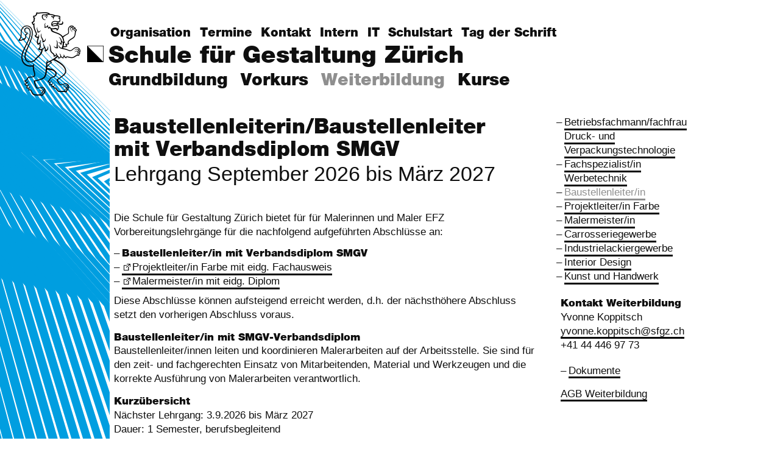

--- FILE ---
content_type: text/html; charset=UTF-8
request_url: https://sfgz.ch/angebot/weiterbildung/lehrgaenge-hoehere-berufsbildung/baustellenleitung
body_size: 23499
content:
<!DOCTYPE html><html><!--
********************************************
*  Programming & Interaction
*  Stefan Huber | signalwerk.ch
*  OpenSource: https://github.com/signalwerk/sfgz
*  CI: 2023-07-05 23:50:44
*  GIT: cce9d0b8 2023-07-06 01:35:35
*  workspace: live
*  context: Production
********************************************
-->
<head><meta charset="UTF-8" /><link rel="stylesheet" media="all" href="https://sfgz.ch/_Resources/Static/Packages/signalwerk.sfgz/Styles/main.css?bust=cce9d0b8" />
    <script src="https://sfgz.ch/_Resources/Static/Packages/Neos.Neos/Library/jquery/jquery-2.0.3.js"></script>
  <title>Baustellenleiter/in - Lehrgänge höhere Berufsbildung - Weiterbildung - Angebot - sfgz.ch</title><meta name="robots" content="index,follow" /><link rel="canonical" href="https://sfgz.ch/angebot/weiterbildung/lehrgaenge-hoehere-berufsbildung/baustellenleitung" /><meta name="twitter:card" content="summary" /><meta name="twitter:title" content="Baustellenleiter/in" /><meta name="twitter:url" content="https://sfgz.ch/angebot/weiterbildung/lehrgaenge-hoehere-berufsbildung/baustellenleitung" /><meta property="og:type" content="website" /><meta property="og:title" content="Baustellenleiter/in" /><meta property="og:site_name" content="Schule für Gestaltung Zürich" /><meta property="og:url" content="https://sfgz.ch/angebot/weiterbildung/lehrgaenge-hoehere-berufsbildung/baustellenleitung" /><script type="application/ld+json">{"@context":"http:\/\/schema.org\/","@type":"BreadcrumbList","itemListElement":[{"@type":"ListItem","position":1,"name":"Home","item":"https:\/\/sfgz.ch\/"},{"@type":"ListItem","position":2,"name":"Angebot","item":"https:\/\/sfgz.ch\/angebot"},{"@type":"ListItem","position":3,"name":"Weiterbildung","item":"https:\/\/sfgz.ch\/angebot\/weiterbildung"},{"@type":"ListItem","position":4,"name":"Lehrg\u00e4nge h\u00f6here Berufsbildung","item":"https:\/\/sfgz.ch\/angebot\/weiterbildung\/lehrgaenge-hoehere-berufsbildung"},{"@type":"ListItem","position":5,"name":"Baustellenleiter\/in","item":"https:\/\/sfgz.ch\/angebot\/weiterbildung\/lehrgaenge-hoehere-berufsbildung\/baustellenleitung"}]}</script>
    <meta name="viewport" content="width=device-width, initial-scale=1, maximum-scale=1">
  </head><body class="showSiblings">
  
    <a href="/">
      <div class="header-lion">
        <img src="https://sfgz.ch/_Resources/Static/Packages/signalwerk.sfgz/static/images/logo/lion-black%402x.png">
      </div>
    </a>
  

  <header class="header">
    <div class="header-logo">
      <img src="https://sfgz.ch/_Resources/Static/Packages/signalwerk.sfgz/static/images/logo/wappen-black%402x.png" class="header-logo-desktop">
    </div>

    <div class="header-navigation--mobile navigation navigation--mobile">
      <div class="navigation__logos">
        <a href="/">
          <img class="navigation__lion--mobile" src="https://sfgz.ch/_Resources/Static/Packages/signalwerk.sfgz/static/images/logo/lion-black%402x.png">
        </a>
        <img class="navigation__flag--mobile"  src="https://sfgz.ch/_Resources/Static/Packages/signalwerk.sfgz/static/images/logo/wappen-black%402x.png">
      </div>
      <div class="navigation__toggle">
        <button class="navigation__toggle-btn" type="button" name="navigation-toggle">Navigation</button>
      </div>
      <div class="navigation__content">
        <nav class="menu menu1 menu--mobile menu1--mobile">
          


  <nav>
    <ul>
      
  
      
      <li class="normal">
          <a class="cID7d01e2dc-e1f0-4ddb-9973-13f5846d0755 cNodePath cPath/sites/sfgz/node-5874a90bd5fc8/node-585368c3aa1f0" href="/angebot/grundbildung">
            Grundbildung
          </a>
          
        </li>
      
      <li class="normal">
          <a class="cID511de28f-b6c7-4234-9848-cfdff86213d5 cNodePath cPath/sites/sfgz/node-5874a90bd5fc8/node-5874b24ebbd8c" href="/angebot/vorkurs/informationen">
            Vorkurs
          </a>
          
        </li>
      
      <li class="active">
          <a class="cID2b726815-8b16-4a38-ad81-9ac557a8b9e6 cNodePath cPath/sites/sfgz/node-5874a90bd5fc8/node-5874a72a1dc9a" href="/angebot/weiterbildung">
            Weiterbildung
          </a>
          
        </li>
      
      <li class="normal">
          <a class="cID2240097b-cf5d-4fa8-aa4f-cd7e8e30f376 cNodePath cPath/sites/sfgz/node-5874a90bd5fc8/node-5873843de5e5f" href="/angebot/kurse/angebot">
            Kurse
          </a>
          
        </li>
      
    

    </ul>
  </nav>




          <hr>
          


  <nav>
    <ul>
      
  
      
      <li class="normal">
          <a class="cIDaefc1420-7dbc-4c87-9cf4-f9df6128c48c cNodePath cPath/sites/sfgz/node-5874a7fd639ab/node-585364cf0fdf1" href="/schule/organisation">
            Organisation
          </a>
          
        </li>
      
      <li class="normal">
          <a class="cID62a82cfa-c32c-4f41-a03c-640ca215b59e cNodePath cPath/sites/sfgz/node-5874a7fd639ab/node-5874a819acdc1" href="/schule/Termine">
            Termine
          </a>
          
        </li>
      
      <li class="normal">
          <a class="cIDf2282b72-a6da-4780-b948-219fbde7cb5a cNodePath cPath/sites/sfgz/node-5874a7fd639ab/node-586dfc0991d81" href="/schule/kontakt">
            Kontakt
          </a>
          
        </li>
      
      <li class="normal">
          <a class="cID4c93f80e-0931-4ca9-9744-1a58d1feb966 cNodePath cPath/sites/sfgz/node-5874a7fd639ab/node-5964d98de888a" href="/schule/intern">
            Intern
          </a>
          
        </li>
      
      <li class="normal">
          <a class="cID1f3cb6e2-e46f-40ee-8083-840516e4021b cNodePath cPath/sites/sfgz/node-5874a7fd639ab/node-h5urxlb60wv7l" href="/schule/IT">
            IT
          </a>
          
        </li>
      
      <li class="normal">
          <a class="cID2d99fdb4-337b-4c52-b2f2-265850e37ae7 cNodePath cPath/sites/sfgz/node-5874a7fd639ab/node-y9axd0mo1l27h" href="/schule/Schulstart">
            Schulstart
          </a>
          
        </li>
      
      <li class="normal">
          <a class="cIDf3d0ae98-0220-473c-9fd6-fa5cf139a927 cNodePath cPath/sites/sfgz/node-5874a7fd639ab/node-uzjb7pszsswel" href="/schule/tag-der-schrift-1/startseite">
            Tag der Schrift
          </a>
          
        </li>
      
      <li class="normal">
          <a class="cID94e58a04-7c71-4590-8b3e-da7570937d5f cNodePath cPath/sites/sfgz/node-5874a7fd639ab/node-n7ch4xnz43v0o" href="/schule/promotion-imd/interactiv-media-designer">
            
          </a>
          
        </li>
      
    

    </ul>
  </nav>




        </nav>
      </div>
    </div>

    <div class="header-navigation-wrap">

      <div class="meta">
        


  <nav>
    <ul>
      
  
      
      <li class="normal">
          <a class="cIDaefc1420-7dbc-4c87-9cf4-f9df6128c48c cNodePath cPath/sites/sfgz/node-5874a7fd639ab/node-585364cf0fdf1" href="/schule/organisation">
            Organisation
          </a>
          
        </li>
      
      <li class="normal">
          <a class="cID62a82cfa-c32c-4f41-a03c-640ca215b59e cNodePath cPath/sites/sfgz/node-5874a7fd639ab/node-5874a819acdc1" href="/schule/Termine">
            Termine
          </a>
          
        </li>
      
      <li class="normal">
          <a class="cIDf2282b72-a6da-4780-b948-219fbde7cb5a cNodePath cPath/sites/sfgz/node-5874a7fd639ab/node-586dfc0991d81" href="/schule/kontakt">
            Kontakt
          </a>
          
        </li>
      
      <li class="normal">
          <a class="cID4c93f80e-0931-4ca9-9744-1a58d1feb966 cNodePath cPath/sites/sfgz/node-5874a7fd639ab/node-5964d98de888a" href="/schule/intern">
            Intern
          </a>
          
        </li>
      
      <li class="normal">
          <a class="cID1f3cb6e2-e46f-40ee-8083-840516e4021b cNodePath cPath/sites/sfgz/node-5874a7fd639ab/node-h5urxlb60wv7l" href="/schule/IT">
            IT
          </a>
          
        </li>
      
      <li class="normal">
          <a class="cID2d99fdb4-337b-4c52-b2f2-265850e37ae7 cNodePath cPath/sites/sfgz/node-5874a7fd639ab/node-y9axd0mo1l27h" href="/schule/Schulstart">
            Schulstart
          </a>
          
        </li>
      
      <li class="normal">
          <a class="cIDf3d0ae98-0220-473c-9fd6-fa5cf139a927 cNodePath cPath/sites/sfgz/node-5874a7fd639ab/node-uzjb7pszsswel" href="/schule/tag-der-schrift-1/startseite">
            Tag der Schrift
          </a>
          
        </li>
      
      <li class="normal">
          <a class="cID94e58a04-7c71-4590-8b3e-da7570937d5f cNodePath cPath/sites/sfgz/node-5874a7fd639ab/node-n7ch4xnz43v0o" href="/schule/promotion-imd/interactiv-media-designer">
            
          </a>
          
        </li>
      
    

    </ul>
  </nav>




      </div>

      <h1 class="header-name">
          <a href="/" tabindex="-1" class="header-name-link">Schule für Gestaltung Zürich</a>
      </h1>

      <nav class="menu menu1">
        


  <nav>
    <ul>
      
  
      
      <li class="normal">
          <a class="cID7d01e2dc-e1f0-4ddb-9973-13f5846d0755 cNodePath cPath/sites/sfgz/node-5874a90bd5fc8/node-585368c3aa1f0" href="/angebot/grundbildung">
            Grundbildung
          </a>
          
        </li>
      
      <li class="normal">
          <a class="cID511de28f-b6c7-4234-9848-cfdff86213d5 cNodePath cPath/sites/sfgz/node-5874a90bd5fc8/node-5874b24ebbd8c" href="/angebot/vorkurs/informationen">
            Vorkurs
          </a>
          
        </li>
      
      <li class="active">
          <a class="cID2b726815-8b16-4a38-ad81-9ac557a8b9e6 cNodePath cPath/sites/sfgz/node-5874a90bd5fc8/node-5874a72a1dc9a" href="/angebot/weiterbildung">
            Weiterbildung
          </a>
          
        </li>
      
      <li class="normal">
          <a class="cID2240097b-cf5d-4fa8-aa4f-cd7e8e30f376 cNodePath cPath/sites/sfgz/node-5874a90bd5fc8/node-5873843de5e5f" href="/angebot/kurse/angebot">
            Kurse
          </a>
          
        </li>
      
    

    </ul>
  </nav>




      </nav>

      <nav class="menu menu2">
        





      </nav>
      <nav class="menu menu--mobile menu2--mobile">
        





      </nav>

    </div>

  </header>


  <div class="content">
    <div class="content-inner">
      <div class="content_main">
        <div class="neos-contentcollection">
<div class="neos-nodetypes-text">
	<div><h1>Baustellenleiterin/Baustellenleiter<br>mit Verbandsdiplom SMGV</h1><h2>Lehrgang September 2026 bis März 2027&nbsp;</h2><p>Die Schule für Gestaltung Zürich bietet&nbsp;für für Malerinnen und Maler EFZ Vorbereitungslehrgänge&nbsp;für die nachfolgend aufgeführten Abschlüsse an:&nbsp;</p><ul><li><strong>Baustellenleiter/in mit Verbandsdiplom SMGV</strong></li><li><a href="https://sfgz.ch/angebot/weiterbildung/lehrgaenge-hoehere-berufsbildung/projektleitung-farbe">Projektleiter/in Farbe mit eidg. Fachausweis</a></li><li><a href="https://sfgz.ch/angebot/weiterbildung/lehrgaenge-hoehere-berufsbildung/malermeister-mit-eidg-diplom">Malermeister/in mit eidg. Diplom</a></li></ul><p>Diese Abschlüsse können aufsteigend erreicht werden, d.h. der nächsthöhere Abschluss setzt den vorherigen Abschluss voraus.</p><h3>Baustellenleiter/in mit SMGV-Verbandsdiplom</h3><p>Baustellenleiter/innen leiten und koordinieren Malerarbeiten auf der Arbeitsstelle. Sie sind für den zeit- und fachgerechten Einsatz von Mitarbeitenden, Material und Werkzeugen und die korrekte Ausführung von Malerarbeiten verantwortlich.&nbsp;</p><h3>Kurzübersicht&nbsp;</h3><p>Nächster Lehrgang: 3.9.2026 bis März 2027<br>Dauer: 1 Semester, berufsbegleitend<br>Unterrichtstage: wöchentlich Donnerstag und Freitag, plus 2 Praxiskurse à 5 Tage<br>Abschluss: Baustellenleiter/in mit Verbandsdiplom SMGV</p><h3>Kosten Lehrgang</h3><p>Normalpreis: CHF 8500.-*<br>Preis für Teilnehmende mit Wohnsitz im Kanton Zürich: CHF 5980.-*<br>Zusätzliche Kosten: Exkursion ca. CHF 200.-<br>*Anspruchsberechtigte Arbeitnehmer/innen erhalten <a target="_blank" rel="noopener" href="https://gimafonds.ch/kurswesen/lehrgaenge">Gimafonds-Beiträge</a>.</p><p><strong>Zielgruppe&nbsp;</strong><br>Maler/innen EFZ mit mindestens 1.5 Jahren Berufspraxis nach Lehrabschluss</p><h3>Besonderes</h3><p>Der Lehrgang wird mit bis zu 20% Fernunterricht durchgeführt.</p><p><strong>Anmeldung&nbsp;</strong><br>Bis spätestens Ende Mai 2026&nbsp;</p></div>
</div>
<div class="neos-nodetypes-text">
	<div><h3>Informationsabende</h3><p>Dienstag, 13.1.2026, 17.30 Uhr (online) - <a target="_blank" rel="noopener" href="https://teams.microsoft.com/l/meetup-join/19%3afIoppeHkPNT-JJJgbHz5NBFkXulxNca6Vm7nA21pReo1%40thread.tacv2/1767713385891?context=%7b%22Tid%22%3a%2203b5e7a1-cb09-4417-9e1a-c686b440b2c5%22%2c%22Oid%22%3a%22e3938799-a361-43ad-bd36-52b576dbe07c%22%7d">Meetinglink</a><br>Montag, 30.3.2026, 17.30-19.00 Uhr (vor Ort)<br>Dienstag, 5.5.2026, 17.30 Uhr (online)</p><p>Wir bitten um Anmeldung per Mail an <a href="javascript:linkTo_UnCryptMailto('ygkvgtdknfwpiBuhib0ej', -2)">weiterbildung<!-- pre @ -->@<!--- post @ --><span style="display: none;">post @</span>sfgz.ch</a>.</p></div>
</div>
<div class="signalwerk-sfgz-upload">
  
    <div class="Upload-item">
      <a href="https://sfgz.ch/_Resources/Persistent/1043abf59e36ea5af7889785667049ce8acc39e1/Infodokument_BSL26_07.10.2025.pdf">Infodokument Lehrgang Baustellenleiter/in (<span class="uploadIcon"></span>166 KB)</a>
    </div>
  
</div>

<div class="neos-nodetypes-text">
	<div><p><a href="/angebot/weiterbildung/lehrgaenge-hoehere-berufsbildung/baustellenleitung/anmeldung-1">Anmeldung Weiterbildungslehrgänge für Maler/innen</a></p></div>
</div>
<div class="signalwerk-sfgz-upload">
  
</div>
</div>
      </div>

      <div class="content_extra">

        


  <nav class="menu menu3">
    <ul>
      
  
      
      <li class="normal">
          <a class="cID112cedb9-608b-4d5d-9cb3-76699000643f cNodePath cPath/sites/sfgz/node-5874a90bd5fc8/node-5874a72a1dc9a/node-593009b40c33a/node-59302350d46e3" href="/angebot/weiterbildung/lehrgaenge-hoehere-berufsbildung/betriebsfachmann-frau-druck-und-verpackungstechnologie">
            Betriebsfachmann/fachfrau Druck- und Verpackungstechnologie
          </a>
          
        </li>
      
      <li class="normal">
          <a class="cID301ab7a6-8ada-4376-a5fb-35a5f7011218 cNodePath cPath/sites/sfgz/node-5874a90bd5fc8/node-5874a72a1dc9a/node-593009b40c33a/node-58738a135a9eb" href="/angebot/weiterbildung/lehrgaenge-hoehere-berufsbildung/fachspezialist-werbetechnik">
            Fachspezialist/in Werbetechnik
          </a>
          
        </li>
      
      <li class="current">
          <a class="cIDc1ca456c-cdb5-426a-beab-73c2ee24f6e8 cNodePath cPath/sites/sfgz/node-5874a90bd5fc8/node-5874a72a1dc9a/node-593009b40c33a/node-0g8x6hbxepf67" href="/angebot/weiterbildung/lehrgaenge-hoehere-berufsbildung/baustellenleitung">
            Baustellenleiter/in
          </a>
          
        </li>
      
      <li class="normal">
          <a class="cID7704d9bd-d6b3-4cef-ae6d-a2065d6a9589 cNodePath cPath/sites/sfgz/node-5874a90bd5fc8/node-5874a72a1dc9a/node-593009b40c33a/node-pwzsyeihjylx6" href="/angebot/weiterbildung/lehrgaenge-hoehere-berufsbildung/projektleitung-farbe">
            Projektleiter/in Farbe
          </a>
          
        </li>
      
      <li class="normal">
          <a class="cIDf678e3d1-2ce6-4c40-9ea9-836c8e3544f3 cNodePath cPath/sites/sfgz/node-5874a90bd5fc8/node-5874a72a1dc9a/node-593009b40c33a/node-8sp02qyhtdquq" href="/angebot/weiterbildung/lehrgaenge-hoehere-berufsbildung/malermeister-mit-eidg-diplom">
            Malermeister/in
          </a>
          
        </li>
      
      <li class="normal">
          <a class="cID1072132c-adc2-4471-bec3-e3bd9ec2aef6 cNodePath cPath/sites/sfgz/node-5874a90bd5fc8/node-5874a72a1dc9a/node-593009b40c33a/node-595180b19cbb3" href="/angebot/weiterbildung/lehrgaenge-hoehere-berufsbildung/carrosseriegewerbe">
            Carrosseriegewerbe
          </a>
          
        </li>
      
      <li class="normal">
          <a class="cIDb75cf4bf-7866-45f7-b744-6cc74eae48ff cNodePath cPath/sites/sfgz/node-5874a90bd5fc8/node-5874a72a1dc9a/node-593009b40c33a/node-595180ca954d4" href="/angebot/weiterbildung/lehrgaenge-hoehere-berufsbildung/industrielackiergewerbe">
            Industrielackiergewerbe
          </a>
          
        </li>
      
      <li class="normal">
          <a class="cIDa7313d34-b5c3-4567-a51d-8e46e3106980 cNodePath cPath/sites/sfgz/node-5874a90bd5fc8/node-5874a72a1dc9a/node-593009b40c33a/node-a0oq1n3x34dp4" href="/angebot/weiterbildung/lehrgaenge-hoehere-berufsbildung/interior-design">
            Interior Design
          </a>
          
        </li>
      
      <li class="normal">
          <a class="cID6717cabc-bdbd-482c-8f5b-100bc4e6190d cNodePath cPath/sites/sfgz/node-5874a90bd5fc8/node-5874a72a1dc9a/node-593009b40c33a/node-bmiegk8bihmiu" href="/angebot/weiterbildung/lehrgaenge-hoehere-berufsbildung/kunst-und-handwerk">
            Kunst und Handwerk
          </a>
          
        </li>
      
    

    </ul>
  </nav>





        <nav class="menu menuSiblings">
          


  <nav>
    <ul>
      
  
      
      <li class="normal">
          <a class="cID112cedb9-608b-4d5d-9cb3-76699000643f cNodePath cPath/sites/sfgz/node-5874a90bd5fc8/node-5874a72a1dc9a/node-593009b40c33a/node-59302350d46e3" href="/angebot/weiterbildung/lehrgaenge-hoehere-berufsbildung/betriebsfachmann-frau-druck-und-verpackungstechnologie">
            Betriebsfachmann/fachfrau Druck- und Verpackungstechnologie
          </a>
          
        </li>
      
      <li class="normal">
          <a class="cID301ab7a6-8ada-4376-a5fb-35a5f7011218 cNodePath cPath/sites/sfgz/node-5874a90bd5fc8/node-5874a72a1dc9a/node-593009b40c33a/node-58738a135a9eb" href="/angebot/weiterbildung/lehrgaenge-hoehere-berufsbildung/fachspezialist-werbetechnik">
            Fachspezialist/in Werbetechnik
          </a>
          
        </li>
      
      <li class="current">
          <a class="cIDc1ca456c-cdb5-426a-beab-73c2ee24f6e8 cNodePath cPath/sites/sfgz/node-5874a90bd5fc8/node-5874a72a1dc9a/node-593009b40c33a/node-0g8x6hbxepf67" href="/angebot/weiterbildung/lehrgaenge-hoehere-berufsbildung/baustellenleitung">
            Baustellenleiter/in
          </a>
          
        </li>
      
      <li class="normal">
          <a class="cID7704d9bd-d6b3-4cef-ae6d-a2065d6a9589 cNodePath cPath/sites/sfgz/node-5874a90bd5fc8/node-5874a72a1dc9a/node-593009b40c33a/node-pwzsyeihjylx6" href="/angebot/weiterbildung/lehrgaenge-hoehere-berufsbildung/projektleitung-farbe">
            Projektleiter/in Farbe
          </a>
          
        </li>
      
      <li class="normal">
          <a class="cIDf678e3d1-2ce6-4c40-9ea9-836c8e3544f3 cNodePath cPath/sites/sfgz/node-5874a90bd5fc8/node-5874a72a1dc9a/node-593009b40c33a/node-8sp02qyhtdquq" href="/angebot/weiterbildung/lehrgaenge-hoehere-berufsbildung/malermeister-mit-eidg-diplom">
            Malermeister/in
          </a>
          
        </li>
      
      <li class="normal">
          <a class="cID1072132c-adc2-4471-bec3-e3bd9ec2aef6 cNodePath cPath/sites/sfgz/node-5874a90bd5fc8/node-5874a72a1dc9a/node-593009b40c33a/node-595180b19cbb3" href="/angebot/weiterbildung/lehrgaenge-hoehere-berufsbildung/carrosseriegewerbe">
            Carrosseriegewerbe
          </a>
          
        </li>
      
      <li class="normal">
          <a class="cIDb75cf4bf-7866-45f7-b744-6cc74eae48ff cNodePath cPath/sites/sfgz/node-5874a90bd5fc8/node-5874a72a1dc9a/node-593009b40c33a/node-595180ca954d4" href="/angebot/weiterbildung/lehrgaenge-hoehere-berufsbildung/industrielackiergewerbe">
            Industrielackiergewerbe
          </a>
          
        </li>
      
      <li class="normal">
          <a class="cIDa7313d34-b5c3-4567-a51d-8e46e3106980 cNodePath cPath/sites/sfgz/node-5874a90bd5fc8/node-5874a72a1dc9a/node-593009b40c33a/node-a0oq1n3x34dp4" href="/angebot/weiterbildung/lehrgaenge-hoehere-berufsbildung/interior-design">
            Interior Design
          </a>
          
        </li>
      
      <li class="normal">
          <a class="cID6717cabc-bdbd-482c-8f5b-100bc4e6190d cNodePath cPath/sites/sfgz/node-5874a90bd5fc8/node-5874a72a1dc9a/node-593009b40c33a/node-bmiegk8bihmiu" href="/angebot/weiterbildung/lehrgaenge-hoehere-berufsbildung/kunst-und-handwerk">
            Kunst und Handwerk
          </a>
          
        </li>
      
    

    </ul>
  </nav>




        </nav>

        
        <div class="neos-contentcollection">
<div class="neos-nodetypes-text">
	<div><h3>Kontakt Weiterbildung<br/></h3><p>Yvonne Koppitsch<br/><a href="javascript:linkTo_UnCryptMailto('wtmllc6imnngrqafXqdex6af', -24)">yvonne.koppitsch<!-- pre @ -->@<!--- post @ --><span style="display: none;">post @</span>sfgz.ch</a><br/>+41 44 446 97 73</p></div>
</div>

<nav class="signalwerk-sfgz-menu neos-nodetypes-menu">

		<ul>
			
	
		<li class="normal">
		<a href="/angebot/weiterbildung/lehrgaenge-hoehere-berufsbildung/baustellenleitung/dokumente">Dokumente</a>
		
		</li>
	

		</ul>
	
</nav>



<div class="neos-nodetypes-text">
	<div><p><a href="/angebot/weiterbildung/agb-weiterbildung" data-gentics-aloha-repository="node-repository" data-gentics-aloha-object-id="00b8d5e8-dbe8-478a-973f-0ad3efd9190f">AGB Weiterbildung</a></p></div>
</div></div>
      </div>

    </div>
  </div>
<script src="https://sfgz.ch/_Resources/Static/Packages/Networkteam.Neos.MailObfuscator/Scripts/nwt.mailobfuscation.min.js"></script>
  <script src="https://sfgz.ch/_Resources/Static/Packages/signalwerk.sfgz/JavaScript/imagesloaded.min.js"></script>
  <script src="https://sfgz.ch/_Resources/Static/Packages/signalwerk.sfgz/JavaScript/masonry.min.js"></script>
  <script src="https://sfgz.ch/_Resources/Static/Packages/signalwerk.sfgz/JavaScript/jquery.squirrel.min.js"></script>
  <!-- ga opt-out -->
  <script>
    var gaProperty = 'UA-18405471-38';
    var disableStr = 'ga-disable-' + gaProperty;
    if (document.cookie.indexOf('ga-disable-global=true') > -1) {
      window[disableStr] = true;
    }
    function gaOptOut() {
      document.cookie = 'ga-disable-global=true; expires=Thu, 31 Dec 2099 23:59:59 UTC; path=/';
      window[disableStr] = true;
    }
    function gaOptIn() {
      document.cookie = 'ga-disable-global=false; expires=Thu, 31 Dec 2099 23:59:59 UTC; path=/';
      window[disableStr] = false;
    }
  </script>
  <script>
    (function(i,s,o,g,r,a,m){i['GoogleAnalyticsObject']=r;i[r]=i[r]||function(){
    (i[r].q=i[r].q||[]).push(arguments)},i[r].l=1*new Date();a=s.createElement(o),
    m=s.getElementsByTagName(o)[0];a.async=1;a.src=g;m.parentNode.insertBefore(a,m)
    })(window,document,'script','https://www.google-analytics.com/analytics.js','ga');

    ga('create', 'UA-18405471-38', 'auto');
    ga('set', 'anonymizeIp', true);
    ga('send', 'pageview');
  </script>
  <script src="https://cdn.jsdelivr.net/jquery.validation/1.16.0/jquery.validate.min.js"></script>
<script src="https://sfgz.ch/_Resources/Static/Packages/signalwerk.sfgz/JavaScript/main.js?bust=cce9d0b8"></script><script src="https://sfgz.ch/_Resources/Static/Packages/signalwerk.sfgz/JavaScript/signalwerkFrontend.js?bust=cce9d0b8"></script><script data-neos-node="/sites/sfgz/node-5874a90bd5fc8/node-5874a72a1dc9a/node-593009b40c33a/node-0g8x6hbxepf67@live" src="https://sfgz.ch/_Resources/Static/Packages/Neos.Neos/JavaScript/LastVisitedNode.js" async></script></body></html>

--- FILE ---
content_type: text/css
request_url: https://sfgz.ch/_Resources/Static/Packages/signalwerk.sfgz/Styles/main.css?bust=cce9d0b8
body_size: 36449
content:
/*! normalize.css v4.1.1 | MIT License | github.com/necolas/normalize.css */html{font-family:sans-serif;line-height:1.15;-ms-text-size-adjust:100%;-webkit-text-size-adjust:100%}body{margin:0}article,aside,details,figcaption,figure,footer,header,main,menu,nav,section,summary{display:block}audio,canvas,progress,video{display:inline-block}audio:not([controls]){display:none;height:0}progress{vertical-align:baseline}template,[hidden]{display:none}a{background-color:transparent;-webkit-text-decoration-skip:objects}a:active,a:hover{outline-width:0}abbr[title]{border-bottom:none;text-decoration:underline;text-decoration:underline dotted}b,strong{font-weight:inherit}b,strong{font-weight:bolder}dfn{font-style:italic}h1{font-size:2em;margin:0.67em 0}mark{background-color:#ff0;color:#000}small{font-size:80%}sub,sup{font-size:75%;line-height:0;position:relative;vertical-align:baseline}sub{bottom:-0.25em}sup{top:-0.5em}img{border-style:none}svg:not(:root){overflow:hidden}code,kbd,pre,samp{font-family:monospace, monospace;font-size:1em}figure{margin:1em 40px}hr{box-sizing:content-box;height:0;overflow:visible}button,input,optgroup,select,textarea{font:inherit;margin:0}optgroup{font-weight:bold}button,input{overflow:visible}button,select{text-transform:none}button,html [type="button"],[type="reset"],[type="submit"]{-webkit-appearance:button}button::-moz-focus-inner,[type="button"]::-moz-focus-inner,[type="reset"]::-moz-focus-inner,[type="submit"]::-moz-focus-inner{border-style:none;padding:0}button:-moz-focusring,[type="button"]:-moz-focusring,[type="reset"]:-moz-focusring,[type="submit"]:-moz-focusring{outline:1px dotted ButtonText}fieldset{border:1px solid #c0c0c0;margin:0 2px;padding:0.35em 0.625em 0.75em}legend{box-sizing:border-box;color:inherit;display:table;max-width:100%;padding:0;white-space:normal}textarea{overflow:auto}[type="checkbox"],[type="radio"]{box-sizing:border-box;padding:0}[type="number"]::-webkit-inner-spin-button,[type="number"]::-webkit-outer-spin-button{height:auto}[type="search"]{-webkit-appearance:textfield;outline-offset:-2px}[type="search"]::-webkit-search-cancel-button,[type="search"]::-webkit-search-decoration{-webkit-appearance:none}::-webkit-input-placeholder{color:inherit;opacity:0.54}::-webkit-file-upload-button{-webkit-appearance:button;font:inherit}@font-face{font-family:"SFGZSansBlack";font-weight:800;font-style:normal;src:url(/_Resources/Static/Packages/signalwerk.sfgz/assets/2B6D49_0_0.eot);src:url(/_Resources/Static/Packages/signalwerk.sfgz/assets/2B6D49_0_0.eot?#iefix) format("embedded-opentype"),url(/_Resources/Static/Packages/signalwerk.sfgz/assets/2B6D49_0_0.woff) format("woff"),url(/_Resources/Static/Packages/signalwerk.sfgz/assets/2B6D49_0_0.ttf) format("truetype")}html{font-size:17px;line-height:1.4;font-family:Helvetica Neue,Helvetica,Arial,sans-serif;font-weight:normal;font-style:normal;color:#0f0f0f}@media screen and (max-width: 1024px){html{font-size:13.6px}}a{color:#0f0f0f;text-decoration:none}a:hover{color:#cb2e26}.random01 a:hover{color:#2d5199}.random02 a:hover{color:#cb2e26}.random03 a:hover{color:#50afa7}.random04 a:hover{color:#d53064}.random05 a:hover{color:#2d5199}.random06 a:hover{color:#cb2e26}.random07 a:hover{color:#50afa7}.random08 a:hover{color:#d53064}.random09 a:hover{color:#2d5199}.random10 a:hover{color:#cb2e26}.random11 a:hover{color:#50afa7}.random12 a:hover{color:#d53064}.random13 a:hover{color:#2d5199}.random14 a:hover{color:#cb2e26}.random15 a:hover{color:#50afa7}.random16 a:hover{color:#d53064}.random17 a:hover{color:#2d5199}.random18 a:hover{color:#cb2e26}.random19 a:hover{color:#50afa7}.random20 a:hover{color:#d53064}b,strong,span.strong{font-family:SFGZSansBlack,sans-serif;font-weight:800}ul{padding-left:0;margin-top:0.4em;margin-bottom:0.4em}p{font-family:Helvetica Neue,Helvetica,Arial,sans-serif;font-weight:normal;font-style:normal}h1,h3{font-family:SFGZSansBlack,sans-serif;font-weight:800}p{font-size:1rem;margin-top:0.7em;margin-bottom:0.8em}h1,h2,h3{margin-top:0.25em;margin-bottom:0.1rem;line-height:1.1}h1{font-size:2rem}h2{font-family:Helvetica Neue,Helvetica,Arial,sans-serif;font-weight:normal;font-style:normal;font-size:2rem}h3{margin-top:1em;font-size:1rem}h1+h2{margin-top:0}h3+p,h3+ul{margin-top:0}h1+p,h2+p,h2+h3{margin-top:2.5rem}hr{height:0.15rem;background-color:white;border:none;border-bottom:black solid 0.15rem}p{margin-top:0.5em;margin-bottom:0.7em}h4,h5,h6,h7,h8{color:lime}table{border-collapse:collapse;width:100%;margin:.4em 0}table th,table th p{font-family:SFGZSansBlack,sans-serif;font-weight:800}table th p,table tr p{margin:0;padding:0}table tr:first-child{border-top-width:0.1rem;border-top-style:solid;border-top-color:#0f0f0f}table tr{border-bottom-width:0.1rem;border-bottom-style:solid;border-bottom-color:#0f0f0f}.widthError{position:fixed;top:0;bottom:0;left:0;right:0;width:100;height:100%;background-color:red}@media (min-width: 1130px){.widthError{display:none}}input,select,textarea,button{box-sizing:border-box;width:100%;font-family:Helvetica Neue,Helvetica,Arial,sans-serif;font-weight:normal;font-style:normal}button{box-shadow:none;background-color:#e0e0e0;border-color:#c6c6c6;border-style:solid;border-width:0.1rem;font-family:SFGZSansBlack,sans-serif;font-weight:800;cursor:pointer}button:hover{background-color:#c6c6c6}.header{position:relative;margin:0 30px;z-index:4;max-width:1130px}@media screen and (max-width: 768px){.header{margin-left:0;margin-right:0}}.neos-backend .header{display:none}.header-lion{width:103px;height:138px;position:fixed;left:30px;top:20px;z-index:999}.header-lion img{width:100%;height:100%}.header-logo{display:block;width:27px;height:27px;position:fixed;top:75px;left:143px;z-index:5;transform:translateZ(0)}@media screen and (max-width: 768px){.header-logo{display:none}}.header-logo img{width:100%;height:100%}.header-logo img.header-logo-desktop{display:inline}@media screen and (max-width: 768px){.header-lion,.header-logo{display:none}}.header-navigation-wrap{top:auto;left:auto;height:auto;margin:70px 0 0 148px;position:static}@media screen and (max-width: 768px){.header-navigation-wrap{margin-left:0;margin-right:0}}.neos-backend .header-navigation-wrap{margin-left:1rem}.header-navigation-wrap .meta,.header-navigation-wrap .menu{font-family:SFGZSansBlack,sans-serif;font-weight:800}.header-navigation-wrap .meta:after,.header-navigation-wrap .menu:after{content:"";display:table;clear:both}.header-navigation-wrap .meta ul,.header-navigation-wrap .menu ul{list-style:none;margin:0}@media screen and (min-width: 1024px){.header-navigation-wrap .meta ul,.header-navigation-wrap .menu ul{padding:0}}.header-navigation-wrap .meta li,.header-navigation-wrap .menu li{margin:0 0.75em 0 0}.header-navigation-wrap .meta li.current a,.header-navigation-wrap .meta li.active>a,.header-navigation-wrap .menu li.current a,.header-navigation-wrap .menu li.active>a{color:#8f8f8f}@media screen and (max-width: 768px){.header-navigation-wrap .meta li.normal>a,.header-navigation-wrap .menu li.normal>a{color:black}}@media screen and (min-width: 768px){.header-navigation-wrap .meta li,.header-navigation-wrap .menu li{float:left}}.header-navigation-wrap .meta{font-size:1.15rem;top:-1.5em;left:auto;margin-left:0.15em;position:absolute}.header-navigation-wrap .header-name{margin:0;padding-bottom:0;font-size:2.3rem}.header-navigation-wrap .menu1{font-size:1.65rem}.header-navigation-wrap .menu2{font-size:1.15rem;padding-top:0.2rem;padding-bottom:1.6rem;line-height:1.2}.header-navigation-wrap .menu2 ul li{margin:0}.header-navigation-wrap .menu2 ul li:after{content:"\2013";display:inline-block;margin-right:0.35em;padding-right:0.1em;padding-left:0.1em}.header-navigation-wrap .menu2 ul li:last-child:after{content:""}@media screen and (max-width: 768px){.header-navigation-wrap .meta,.header-navigation-wrap .menu1,.header-navigation-wrap .menu2,.header-navigation-wrap .header-name{display:none}}.content{box-sizing:border-box;width:100%;max-width:1130px;padding-left:180px}@media screen and (max-width: 768px){.content{padding:2%}}.neos-backend .content{padding-left:1rem;padding-right:1rem;padding-top:2rem}.content a{padding-bottom:0.05em;border-bottom:black solid 0.15em}.content a.noLine{padding-bottom:0;border-bottom:none}.content .doUderline{padding-bottom:0;border-bottom:none}.content a.noUnderline,.content h1 a,.content h2 a{padding-bottom:0;border-bottom:none}.content a[href^="http"]:before{content:"\2060";padding-left:1em;height:1em;background-size:60%;background-image:url(/_Resources/Static/Packages/signalwerk.sfgz/assets/icon_external-link.svg);background-repeat:no-repeat;background-position:center center}.content a[href^="https://twitter.com/"]:before{content:"\2060";padding-left:1em;height:1em;background-size:70%;background-image:url(/_Resources/Static/Packages/signalwerk.sfgz/assets/icon_twitter.svg);background-repeat:no-repeat;background-position:center center}.content a[href^="https://www.facebook.com/"]:before{content:"\2060";padding-left:1em;height:1em;background-size:80%;background-image:url(/_Resources/Static/Packages/signalwerk.sfgz/assets/icon_facebook.svg);background-repeat:no-repeat;background-position:center center}.content a[href^="https://www.youtube.com/"]:before{content:"\2060";padding-left:1em;height:1em;background-size:80%;background-image:url(/_Resources/Static/Packages/signalwerk.sfgz/assets/icon_youtube.svg);background-repeat:no-repeat;background-position:center center}.content a[href^="https://www.instagram.com/"]:before{content:"\2060";padding-left:1em;height:1em;background-size:82%;background-image:url(/_Resources/Static/Packages/signalwerk.sfgz/assets/icon_instagram.svg);background-repeat:no-repeat;background-position:center center}.content a[href^="https://www.linkedin.com/"]:before{content:"\2060";padding-left:1em;height:1em;background-size:68%;background-image:url(/_Resources/Static/Packages/signalwerk.sfgz/assets/icon_linkedin.svg);background-repeat:no-repeat;background-position:center center}.content ul{list-style:none}.content li{position:relative;padding-left:0.8em}.content li:before{content:"\2013   ";position:absolute;left:0;top:0}.content-inner{max-width:100%;margin-left:auto;margin-right:auto}.content-inner:after{content:" ";display:block;clear:both}.content-inner .content_main{margin-bottom:2rem}@media screen and (min-width: 768px){.content-inner .content_main{width:74.28571%;float:left;margin-right:2.85714%}.content-inner .content_extra{width:22.85714%;float:right;margin-right:0}}.wide .content-inner .content_main{width:100%;float:left;margin-left:0;margin-right:0}.course .content-inner .content_main{width:100%;float:left;margin-left:0;margin-right:0}.course .content-inner .content_main .course-root{max-width:100%;margin-left:auto;margin-right:auto}.course .content-inner .content_main .course-root:after{content:" ";display:block;clear:both}@media screen and (min-width: 768px){.course .content-inner .content_main .course-root .course-course{width:74.28571%;float:left;margin-right:2.85714%}.course .content-inner .content_main .course-root .course-execution{width:22.85714%;float:right;margin-right:0;word-wrap:break-word}}.wide .content-inner .content_extra,.course .content-inner .content_extra{display:none}.content-inner .menu3{padding-bottom:3rem;word-wrap:break-word;padding-left:.4em;padding-right:.4em}.content-inner .menu3 ul{margin:0}.content-inner .menu3 li{float:none}.neos-backend .content-inner{width:100%}.signalwerk-sfgz-onecolumn.columns-mobileonly{display:none}@media screen and (max-width: 768px){.signalwerk-sfgz-onecolumn.columns-mobileonly{display:block}}.neos-backend .signalwerk-sfgz-onecolumn.columns-mobileonly{display:block}.neos-nodetypes-headline,.neos-nodetypes-menu,.neos-nodetypes-text,.signalwerk-sfgz-menu,.signalwerk-sfgz-contactitem,.signalwerk-sfgz-contactview,.signalwerk-sfgz-course,.signalwerk-sfgz-courseview,.signalwerk-sfgz-foldout,.signalwerk-sfgz-newsview{background-color:white;overflow:auto;padding-left:.4em;padding-right:.4em}.ajax.neos-contentcollection>.signalwerk-sfgz-contactview,.ajax.neos-contentcollection>.signalwerk-sfgz-courseview,.ajax.neos-contentcollection>.signalwerk-sfgz-newsview{padding:0}.dl-gallery-gallery{padding:0;margin-bottom:.4em;background-color:white}.signalwerk-sfgz-vimeo,.signalwerk-sfgz-youtube{padding:.4em 0}.neos-nodetypes-image figure{margin:0}.neos-nodetypes-image img{max-width:100%;width:auto;height:auto}.signalwerk-sfgz-upload{background-color:white;padding:.4em}.signalwerk-sfgz-upload>.Upload-item>a:before{display:none}.uploadIcon:before{content:"\2060";padding-left:1em;height:1em;background-size:60%;background-image:url(/_Resources/Static/Packages/signalwerk.sfgz/assets/icon_document.svg);background-repeat:no-repeat;background-position:center center}.signalwerk-sfgz-space{background-color:white;padding:.4em}.navigation--mobile{box-sizing:border-box;display:flex;align-items:center;position:fixed;top:-70px;left:0;height:70px;width:100%;max-width:100vw;z-index:5;background-color:white;border-bottom-color:#acacac;border-bottom-style:solid;border-bottom-width:0.15rem;color:#000;transition:transform 200ms ease}@media screen and (max-width: 768px){.navigation--mobile{transform:translateY(100%)}}.navigation__logos{width:85px;height:70px;padding:10px;padding-right:0;box-sizing:border-box}.navigation__lion--mobile{height:100%;margin-right:10px}.navigation__flag--mobile{display:inline-block;height:20px;margin-bottom:13px}.navigation__toggle-btn{-webkit-appearance:none;width:100%;height:100%;color:inherit;background-color:inherit;border:none}.navigation__toggle-btn:hover{background-color:inherit}.navigation__toggle-btn:focus{border:none;outline:none}.navigation__toggle{box-sizing:border-box;display:block;flex-grow:1;height:100%;padding-left:0;padding-top:5px;font-size:22px;font-family:SFGZSansBlack,sans-serif;font-weight:800;color:inherit;background-color:#fff;padding-right:60px;position:relative}.navigation__toggle:after{content:" ";position:absolute;right:22px;top:22px;width:25px;height:25px;background-repeat:no-repeat;background-size:100%;background:url('data:image/svg+xml;utf8,<svg xmlns="http://www.w3.org/2000/svg" fill="rgb(0, 0, 0)"><rect y="0" width="100%" height="20%" rx="5%" ry="5%" /><rect y="40%" width="100%" height="20%" rx="5%" ry="5%" /><rect y="80%" width="100%" height="20%" rx="5%" ry="5%" /></svg>')}.navigation__content{position:absolute;display:block;top:70px;left:0;right:0;z-index:-1;padding-left:85px;background-color:white;border-bottom-color:#acacac;border-bottom-style:solid;border-bottom-width:0.15rem;transform:translateY(-100%);transition:transform 200ms ease}.navigation__content--open{transform:translateY(0)}.menu1--mobile{font-size:22px;font-family:SFGZSansBlack,sans-serif;font-weight:800}.menu1--mobile ul{padding-left:0}.menu1--mobile li{list-style:none}.menu1--mobile a{color:inherit}.menu2--mobile{background-color:white;font-size:16px;line-height:1.25;font-size:1rem;line-height:1.6;display:none}.menu2--mobile>nav{padding:1rem 0 0.75rem 85px}@media screen and (max-width: 768px){.menu2--mobile{display:block}}.menu2--mobile a{color:inherit}.menu2--mobile .normal>ul{overflow:hidden;height:0}.menu2--mobile li,.menu2--mobile ul{padding-top:0.15rem;padding-bottom:0.15rem}@media screen and (max-width: 768px){.menu2--mobile li,.menu2--mobile ul{float:none;padding-left:0}}.menu2--mobile li>ul{padding-left:20px}.current a{color:#8f8f8f;border-bottom-color:#8f8f8f}@media screen and (max-width: 768px){.menu3{display:none}}.menuSiblings{display:none}.hideL3 .menu3{display:none}.showSiblings .menu3{display:none}.showSiblings .menuSiblings{display:block}.foldout-wrapper{overflow:hidden}.foldout-content{transition:transform 0.5s;transform:translateY(-100%);overflow:hidden;height:0}.foldout-content.show,.neos-backend .foldout-content{transform:translateY(0);height:auto}.foldout-title:hover{cursor:pointer}.foldout-title h3{position:relative}.foldout-title h3 div{display:inline-block}.foldout-title h3:before{position:absolute;top:-0.3rem;content:"";display:inline-block;position:relative;left:.375em;top:.375em;border:.75em solid transparent;border-left-color:#000;margin-right:0.5rem}.foldout-title.active h3:before{left:0;top:0.8em;border-color:#000 transparent transparent}.youtube__root{position:relative;padding-bottom:55%;padding-top:15px;margin-bottom:1.5em;height:0;overflow:hidden}.youtube__root iframe{position:absolute;top:0;left:0;width:100%;height:100%}.contact-item__wrapper{padding-bottom:1rem;background-color:white}.contact-item__wrapper p.compact{padding:0;margin:0}.contact-item__wrapper+h3{display:none}.course-root h3.button{text-transform:uppercase;letter-spacing:0.1em;padding-bottom:0.15em;border-bottom:black solid 0.15em;display:inline-block;margin-bottom:1rem}.course-root .course-complete{opacity:0.3}.vimeo__root{position:relative;padding-bottom:55%;padding-top:15px;margin-bottom:1.5em;height:0;overflow:hidden}.vimeo__root iframe{position:absolute;top:0;left:0;width:100%;height:100%}body{background-repeat:repeat-y;background-size:100% auto}body.random01{background-image:url(/_Resources/Static/Packages/signalwerk.sfgz/assets/background01.svg)}body.random02{background-image:url(/_Resources/Static/Packages/signalwerk.sfgz/assets/background02.svg)}body.random03{background-image:url(/_Resources/Static/Packages/signalwerk.sfgz/assets/background03.svg)}body.random04{background-image:url(/_Resources/Static/Packages/signalwerk.sfgz/assets/background04.svg)}body.random05{background-image:url(/_Resources/Static/Packages/signalwerk.sfgz/assets/background05.svg)}body.random06{background-image:url(/_Resources/Static/Packages/signalwerk.sfgz/assets/background06.svg)}body.random07{background-image:url(/_Resources/Static/Packages/signalwerk.sfgz/assets/background07.svg)}body.random08{background-image:url(/_Resources/Static/Packages/signalwerk.sfgz/assets/background08.svg)}body.random09{background-image:url(/_Resources/Static/Packages/signalwerk.sfgz/assets/background09.svg)}body.random10{background-image:url(/_Resources/Static/Packages/signalwerk.sfgz/assets/background10.svg)}body.random11{background-image:url(/_Resources/Static/Packages/signalwerk.sfgz/assets/background11.svg)}body.random12{background-image:url(/_Resources/Static/Packages/signalwerk.sfgz/assets/background12.svg)}body.random13{background-image:url(/_Resources/Static/Packages/signalwerk.sfgz/assets/background13.svg)}body.random14{background-image:url(/_Resources/Static/Packages/signalwerk.sfgz/assets/background14.svg)}body.random15{background-image:url(/_Resources/Static/Packages/signalwerk.sfgz/assets/background15.svg)}body.random16{background-image:url(/_Resources/Static/Packages/signalwerk.sfgz/assets/background16.svg)}body.random17{background-image:url(/_Resources/Static/Packages/signalwerk.sfgz/assets/background17.svg)}body.random18{background-image:url(/_Resources/Static/Packages/signalwerk.sfgz/assets/background18.svg)}body.random19{background-image:url(/_Resources/Static/Packages/signalwerk.sfgz/assets/background19.svg)}body.random20{background-image:url(/_Resources/Static/Packages/signalwerk.sfgz/assets/background20.svg)}body.noBackground:not(.no-animation){position:relative;background:none}body.noBackground:not(.no-animation):after{pointer-events:none;content:"";position:absolute;top:0;right:0;bottom:0;left:0;background-repeat:no-repeat}body.noBackground.no-animation{background:none}body.noBackground.no-animation:after{content:none}body.noBackground.random01:not(.no-animation):after{background-image:url(/_Resources/Static/Packages/signalwerk.sfgz/assets/background01_d.svg)}body.noBackground.random02:not(.no-animation):after{background-image:url(/_Resources/Static/Packages/signalwerk.sfgz/assets/background02_d.svg)}body.noBackground.random03:not(.no-animation):after{background-image:url(/_Resources/Static/Packages/signalwerk.sfgz/assets/background03_d.svg)}body.noBackground.random04:not(.no-animation):after{background-image:url(/_Resources/Static/Packages/signalwerk.sfgz/assets/background04_d.svg)}body.noBackground.random05:not(.no-animation):after{background-image:url(/_Resources/Static/Packages/signalwerk.sfgz/assets/background05_d.svg)}body.noBackground.random06:not(.no-animation):after{background-image:url(/_Resources/Static/Packages/signalwerk.sfgz/assets/background06_d.svg)}body.noBackground.random07:not(.no-animation):after{background-image:url(/_Resources/Static/Packages/signalwerk.sfgz/assets/background07_d.svg)}body.noBackground.random08:not(.no-animation):after{background-image:url(/_Resources/Static/Packages/signalwerk.sfgz/assets/background08_d.svg)}body.noBackground.random09:not(.no-animation):after{background-image:url(/_Resources/Static/Packages/signalwerk.sfgz/assets/background09_d.svg)}body.noBackground.random10:not(.no-animation):after{background-image:url(/_Resources/Static/Packages/signalwerk.sfgz/assets/background10_d.svg)}body.noBackground.random11:not(.no-animation):after{background-image:url(/_Resources/Static/Packages/signalwerk.sfgz/assets/background11_d.svg)}body.noBackground.random12:not(.no-animation):after{background-image:url(/_Resources/Static/Packages/signalwerk.sfgz/assets/background12_d.svg)}body.noBackground.random13:not(.no-animation):after{background-image:url(/_Resources/Static/Packages/signalwerk.sfgz/assets/background13_d.svg)}body.noBackground.random14:not(.no-animation):after{background-image:url(/_Resources/Static/Packages/signalwerk.sfgz/assets/background14_d.svg)}body.noBackground.random15:not(.no-animation):after{background-image:url(/_Resources/Static/Packages/signalwerk.sfgz/assets/background15_d.svg)}body.noBackground.random16:not(.no-animation):after{background-image:url(/_Resources/Static/Packages/signalwerk.sfgz/assets/background16_d.svg)}body.noBackground.random17:not(.no-animation):after{background-image:url(/_Resources/Static/Packages/signalwerk.sfgz/assets/background17_d.svg)}body.noBackground.random18:not(.no-animation):after{background-image:url(/_Resources/Static/Packages/signalwerk.sfgz/assets/background18_d.svg)}body.noBackground.random19:not(.no-animation):after{background-image:url(/_Resources/Static/Packages/signalwerk.sfgz/assets/background19_d.svg)}body.noBackground.random20:not(.no-animation):after{background-image:url(/_Resources/Static/Packages/signalwerk.sfgz/assets/background20_d.svg)}body .dl-gallery-gallery a[href^="http"]:before{display:none}body .dl-gallery-gallery .row.dl-gallery .item.dl-gallery{flex-shrink:0;width:4.525%;margin-right:.5%;margin-bottom:0.5rem}body .dl-gallery-gallery .row.dl-gallery .item.dl-gallery:nth-child(4n+4){margin-right:.5%}body .dl-gallery-gallery .row.dl-gallery .item.dl-gallery:nth-child(20n+20){margin-right:0}.courseview-enroll .course-form fieldset{width:100%;border:none;padding:0;margin:0}.courseview-enroll .course-form span.required{color:red}.courseview-enroll .course-form .form-group{max-width:100%;margin-left:auto;margin-right:auto;padding-bottom:0.5rem}.courseview-enroll .course-form .form-group:after{content:" ";display:block;clear:both}.courseview-enroll .course-form .form-group label{width:30.76923%;float:left;margin-right:3.84615%}.courseview-enroll .course-form .form-group .input{width:65.38462%;float:right;margin-right:0;max-width:100%;margin-left:auto;margin-right:auto}.courseview-enroll .course-form .form-group .input:after{content:" ";display:block;clear:both}.courseview-enroll .course-form .form-group .input #contact-form-Strasse,.courseview-enroll .course-form .form-group .input #contact-form-bill-Strasse{width:82.35294%;float:left;margin-right:5.88235%}.courseview-enroll .course-form .form-group .input #contact-form-StrasseNr,.courseview-enroll .course-form .form-group .input #contact-form-bill-StrasseNr{width:11.76471%;float:right;margin-right:0}.courseview-enroll .course-form .form-group .input label.error{font-size:0.8rem;color:red}.courseview-enroll .course-form .switch-right-left .form-group label{width:65.38462%;float:right;margin-right:0}.courseview-enroll .course-form .switch-right-left .form-group .input{width:30.76923%;float:left;margin-right:3.84615%;max-width:100%;margin-left:auto;margin-right:auto;text-align:right}.courseview-enroll .course-form .switch-right-left .form-group .input:after{content:" ";display:block;clear:both}.courseview-enroll .course-form .switch-right-left .form-group .input input[type="radio"],.courseview-enroll .course-form .switch-right-left .form-group .input input[type="checkbox"]{right:0;width:auto}.courseview-list .noResult.hidden{display:none}.courseview-listeitem{max-width:100%;margin-left:auto;margin-right:auto}.courseview-listeitem:after{content:" ";display:block;clear:both}.courseview-listeitem__nr{width:14.28571%;float:left;margin-right:2.85714%}.courseview-listeitem__nr p{padding-top:0.3rem}.courseview-listeitem__title{width:48.57143%;float:left;margin-right:2.85714%}.courseview-listeitem__date{width:31.42857%;float:right;margin-right:0}.courseview-listeitem__date p{padding-top:0.3rem}.courseview-listeitem--root.hidden{display:none}.newsview-filter h3{font-family:Helvetica Neue,Helvetica,Arial,sans-serif;font-weight:normal;font-style:normal;padding-bottom:0.05em;border-bottom:black solid 0.15em;margin-top:1em;margin-bottom:0.6em}.newsview-filter .category{max-width:100%;margin-left:auto;margin-right:auto}.newsview-filter .category:after{content:" ";display:block;clear:both}.newsview-filter .category .events{width:48.57143%;float:left;margin-right:2.85714%}.newsview-filter .category .day{width:48.57143%;float:right;margin-right:0}.newsview-filter .category{font-family:SFGZSansBlack,sans-serif;font-weight:800}.newsview-filter .category label{display:block;position:relative;padding-left:0.8em;cursor:pointer}.newsview-filter .category label:before{content:"\2013   ";position:absolute;left:0;top:0}.newsview-filter .category input[type="radio"]{display:none}.newsview-filter input[type="radio"]:checked+label{color:#cb2e26}.newsview-filter #filter-form-submit .txt{display:block}.newsview-filter #filter-form-submit .wait{display:none}.newsview-filter #filter-form-submit.button-submitting{cursor:not-allowed;pointer-events:none;opacity:0.6}.newsview-filter #filter-form-submit.button-submitting .txt{display:none}.newsview-filter #filter-form-submit.button-submitting .wait{display:block}.signalwerk-sfgz-newsview .signalwerk-sfgz-newsitem{width:100%}.signalwerk-sfgz-newsview .teaser-content{max-width:100%;margin-left:auto;margin-right:auto}.signalwerk-sfgz-newsview .teaser-content:after{content:" ";display:block;clear:both}.signalwerk-sfgz-newsview .teaser-content .teaser-image{width:31.42857%;float:right;margin-right:0}.signalwerk-sfgz-newsview .teaser-content .teaser-text{width:65.71429%;float:left;margin-right:2.85714%}.contactview-filter h3{font-family:Helvetica Neue,Helvetica,Arial,sans-serif;font-weight:normal;font-style:normal;padding-bottom:0.05em;border-bottom:black solid 0.15em;margin-top:1em;margin-bottom:0.6em}.contactview-filter .category{max-width:100%;margin-left:auto;margin-right:auto}.contactview-filter .category:after{content:" ";display:block;clear:both}.contactview-filter .category .organisations{width:48.57143%;float:left;margin-right:2.85714%}.contactview-filter .category .functions{width:48.57143%;float:right;margin-right:0}.contactview-filter .category{font-family:SFGZSansBlack,sans-serif;font-weight:800}.contactview-filter .category label{display:block;position:relative;padding-left:0.8em;cursor:pointer}.contactview-filter .category label:before{content:"\2013   ";position:absolute;left:0;top:0}.contactview-filter .category input[type="radio"]{display:none}.contactview-filter input[type="radio"]:checked+label{color:#cb2e26}.contactview-filter #filter-form-submit .txt{display:block}.contactview-filter #filter-form-submit .wait{display:none}.contactview-filter #filter-form-submit.button-submitting{cursor:not-allowed;pointer-events:none;opacity:0.6}.contactview-filter #filter-form-submit.button-submitting .txt{display:none}.contactview-filter #filter-form-submit.button-submitting .wait{display:block}.courseview-category{padding-bottom:0.05em;border-bottom:black solid 0.15em;margin-top:2em}.courseview-filter .category{font-family:SFGZSansBlack,sans-serif;font-weight:800}.courseview-filter .category label{display:block;position:relative;padding-left:0.8em;cursor:pointer}.courseview-filter .category label:before{content:"\2013   ";position:absolute;left:0;top:0}.courseview-filter .category input[type="radio"]{display:none}.courseview-filter input[type="radio"]:checked+label{color:#cb2e26}.courseview-filter #filter-form-submit .txt{display:block}.courseview-filter #filter-form-submit .wait{display:none}.courseview-filter #filter-form-submit.button-submitting{cursor:not-allowed;pointer-events:none;opacity:0.6}.courseview-filter #filter-form-submit.button-submitting .txt{display:none}.courseview-filter #filter-form-submit.button-submitting .wait{display:block}.courseview-filter__input{margin-top:0.6rem}.blog-teaser{position:relative;padding-bottom:1rem;font-size:1.15rem;width:48.57143%;transition:opacity 300ms}@media screen and (max-width: 768px){.blog-teaser{width:100%}}.blog-teaser figure{margin:0}.blog-teaser p{font-size:1.15rem}.blog-teaser a{color:black}.blog-teaser a h1,.blog-teaser a h2{border-bottom:transparent solid 0.1em;transition:border-bottom 400ms ease;padding-top:0.1em;line-height:1.1;padding-bottom:0em;display:inline;position:relative}@media screen and (max-width: 768px){.blog-teaser a h1,.blog-teaser a h2{border-bottom:black solid 0.1em}}.blog-teaser a h1:after,.blog-teaser a h2:after{clear:both;display:block;content:"";width:100%}.blog-teaser a:hover h1,.blog-teaser a:hover h2{border-bottom:#cb2e26 solid 0.1em;color:#cb2e26}.random01 .blog-teaser a:hover h1,.random01 .blog-teaser a:hover h2{color:#2d5199;border-bottom-color:#2d5199}.random02 .blog-teaser a:hover h1,.random02 .blog-teaser a:hover h2{color:#cb2e26;border-bottom-color:#cb2e26}.random03 .blog-teaser a:hover h1,.random03 .blog-teaser a:hover h2{color:#50afa7;border-bottom-color:#50afa7}.random04 .blog-teaser a:hover h1,.random04 .blog-teaser a:hover h2{color:#d53064;border-bottom-color:#d53064}.random05 .blog-teaser a:hover h1,.random05 .blog-teaser a:hover h2{color:#2d5199;border-bottom-color:#2d5199}.random06 .blog-teaser a:hover h1,.random06 .blog-teaser a:hover h2{color:#cb2e26;border-bottom-color:#cb2e26}.random07 .blog-teaser a:hover h1,.random07 .blog-teaser a:hover h2{color:#50afa7;border-bottom-color:#50afa7}.random08 .blog-teaser a:hover h1,.random08 .blog-teaser a:hover h2{color:#d53064;border-bottom-color:#d53064}.random09 .blog-teaser a:hover h1,.random09 .blog-teaser a:hover h2{color:#2d5199;border-bottom-color:#2d5199}.random10 .blog-teaser a:hover h1,.random10 .blog-teaser a:hover h2{color:#cb2e26;border-bottom-color:#cb2e26}.random11 .blog-teaser a:hover h1,.random11 .blog-teaser a:hover h2{color:#50afa7;border-bottom-color:#50afa7}.random12 .blog-teaser a:hover h1,.random12 .blog-teaser a:hover h2{color:#d53064;border-bottom-color:#d53064}.random13 .blog-teaser a:hover h1,.random13 .blog-teaser a:hover h2{color:#2d5199;border-bottom-color:#2d5199}.random14 .blog-teaser a:hover h1,.random14 .blog-teaser a:hover h2{color:#cb2e26;border-bottom-color:#cb2e26}.random15 .blog-teaser a:hover h1,.random15 .blog-teaser a:hover h2{color:#50afa7;border-bottom-color:#50afa7}.random16 .blog-teaser a:hover h1,.random16 .blog-teaser a:hover h2{color:#d53064;border-bottom-color:#d53064}.random17 .blog-teaser a:hover h1,.random17 .blog-teaser a:hover h2{color:#2d5199;border-bottom-color:#2d5199}.random18 .blog-teaser a:hover h1,.random18 .blog-teaser a:hover h2{color:#cb2e26;border-bottom-color:#cb2e26}.random19 .blog-teaser a:hover h1,.random19 .blog-teaser a:hover h2{color:#50afa7;border-bottom-color:#50afa7}.random20 .blog-teaser a:hover h1,.random20 .blog-teaser a:hover h2{color:#d53064;border-bottom-color:#d53064}.blog-teaser a:hover .teaser-image{opacity:0.65}.blog-teaser a[href^="http"]:before{display:none}.blog-teaser--image-loaded{opacity:1}.blog-teaser__date{font-family:SFGZSansBlack,sans-serif;font-weight:800;margin-top:0}.blog-teaser__content{background-color:white;margin-top:.4em;padding-left:.4em;padding-right:.4em;padding-top:.4em;padding-bottom:.4em}.blog-teaser__text{padding-top:0.5rem}.blog-teaser__text p{margin-top:0}.blog-teaser .teaser-image{position:relative}.blog-teaser .teaser-image:after{content:"";position:absolute;top:0;left:0;width:100%;height:100%;background-size:contain;background-repeat:no-repeat;background-position:left bottom}.blog-teaser .teaser-image.background01:after{background-image:url(/_Resources/Static/Packages/signalwerk.sfgz/assets/background01_s.svg)}.blog-teaser .teaser-image.background02:after{background-image:url(/_Resources/Static/Packages/signalwerk.sfgz/assets/background02_s.svg)}.blog-teaser .teaser-image.background03:after{background-image:url(/_Resources/Static/Packages/signalwerk.sfgz/assets/background03_s.svg)}.blog-teaser .teaser-image.background04:after{background-image:url(/_Resources/Static/Packages/signalwerk.sfgz/assets/background04_s.svg)}.blog-teaser .teaser-image.background05:after{background-image:url(/_Resources/Static/Packages/signalwerk.sfgz/assets/background05_s.svg)}.blog-teaser .teaser-image.background06:after{background-image:url(/_Resources/Static/Packages/signalwerk.sfgz/assets/background06_s.svg)}.blog-teaser .teaser-image.background07:after{background-image:url(/_Resources/Static/Packages/signalwerk.sfgz/assets/background07_s.svg)}.blog-teaser .teaser-image.background08:after{background-image:url(/_Resources/Static/Packages/signalwerk.sfgz/assets/background08_s.svg)}.blog-teaser .teaser-image.background09:after{background-image:url(/_Resources/Static/Packages/signalwerk.sfgz/assets/background09_s.svg)}.blog-teaser .teaser-image.background10:after{background-image:url(/_Resources/Static/Packages/signalwerk.sfgz/assets/background10_s.svg)}.blog-teaser .teaser-image.background11:after{background-image:url(/_Resources/Static/Packages/signalwerk.sfgz/assets/background11_s.svg)}.blog-teaser .teaser-image.background12:after{background-image:url(/_Resources/Static/Packages/signalwerk.sfgz/assets/background12_s.svg)}.blog-teaser .teaser-image.background13:after{background-image:url(/_Resources/Static/Packages/signalwerk.sfgz/assets/background13_s.svg)}.blog-teaser .teaser-image.background14:after{background-image:url(/_Resources/Static/Packages/signalwerk.sfgz/assets/background14_s.svg)}.blog-teaser .teaser-image.background15:after{background-image:url(/_Resources/Static/Packages/signalwerk.sfgz/assets/background15_s.svg)}.blog-teaser .teaser-image.background16:after{background-image:url(/_Resources/Static/Packages/signalwerk.sfgz/assets/background16_s.svg)}.blog-teaser .teaser-image.background17:after{background-image:url(/_Resources/Static/Packages/signalwerk.sfgz/assets/background17_s.svg)}.blog-teaser .teaser-image.background18:after{background-image:url(/_Resources/Static/Packages/signalwerk.sfgz/assets/background18_s.svg)}.blog-teaser .teaser-image.background19:after{background-image:url(/_Resources/Static/Packages/signalwerk.sfgz/assets/background19_s.svg)}.blog-teaser .teaser-image.background20:after{background-image:url(/_Resources/Static/Packages/signalwerk.sfgz/assets/background20_s.svg)}.blog-teaser .teaser-image img{display:block;position:relative;width:100%;height:auto}.blog-teasers{max-width:100%;margin-left:auto;margin-right:auto;display:flex;flex-direction:column;flex-wrap:wrap}.blog-teasers:after{content:" ";display:block;clear:both}.blog-teaser__gutter{width:2.85714%}body.blog{background-color:#9ee2ff}#anmeldung fieldset{margin:0;padding:0;border:none}#anmeldung>fieldset,#anmeldung>.actions{background-color:white;overflow:auto;padding-left:0.4em;padding-right:0.4em}#anmeldung>.actions{padding-top:2rem;padding-bottom:2rem}#anmeldung ul{list-style:none}#anmeldung ul,#anmeldung li{margin:0;padding:0}#anmeldung li:before{display:none}#anmeldung fieldset fieldset{margin-top:1.2rem}#anmeldung .clearfix{margin-top:0.9rem;margin-bottom:0.5rem}#anmeldung .clearfix label{margin-bottom:0.3rem;display:block}#anmeldung legend{font-weight:800;margin-bottom:0.5rem}#anmeldung .required,#anmeldung .help-inline{color:red}#anmeldung textarea{min-height:7rem}#anmeldung [type="checkbox"]{width:3rem}#anmeldung ul.inputs-list [type="checkbox"]{display:inline-block;margin-left:-3rem}#anmeldung ul.inputs-list{margin-left:3rem}


/*# sourceMappingURL=main.css.map*/

--- FILE ---
content_type: application/javascript
request_url: https://sfgz.ch/_Resources/Static/Packages/signalwerk.sfgz/JavaScript/signalwerkFrontend.js?bust=cce9d0b8
body_size: 2062
content:
'use strict';

// main
function pad(n, width, z) {
  z = z || '0';
  n = n + '';
  return n.length >= width ? n : new Array(width - n.length + 1).join(z) + n;
}

(function ($) {
  $(function () {

    // add random class
    var rng = Math.floor(Math.random() * 20) + 1;
    $('body').addClass('random' + pad(rng, 2));

    // foldout handling
    $('.foldout-title').click(function () {
      $(this).toggleClass('active').next().children('.foldout-content').toggleClass('show');
    });

    createNewsGrid();

    var navToggle = document.querySelector('.navigation__toggle');
    var navContent = document.querySelector('.navigation__content');

    navToggle.addEventListener('click', function (event) {
      navContent.classList.toggle('navigation__content--open');
    });

    // give all anchor tags with href beginning with "http" a target attribute of "_blank"

    var $extLinks = $('a[href^=http]');

    $extLinks.each(function (index) {
      var $this = $(this);
      var isTargetBlank = $this.attr('target') === '_blank';

      if (!isTargetBlank) {
        $this.attr('target', '_blank');
      }
    });

    // background animation queing

    var $body = $('body');
    var store = localStorage;
    // var delta = 259200000; // 3 days -> ms
    var delta = 0; // deactivate right now

    var lastPlayed = parseInt(store.animationLastPlayed, 10);
    if (store.animationLastPlayed === undefined) {
      lastPlayed = 0;
    }
    var isTimeToPlay = lastPlayed + delta < Date.now();

    if ($body.hasClass('noBackground')) {
      if (isTimeToPlay) {
        store.setItem('animationLastPlayed', Date.now());
      } else {
        $body.addClass('no-animation');
      }
    }
  });
})(jQuery);

function createNewsGrid() {
  var $grid = $('.blog-teasers').masonry({
    horizontalOrder: true,
    itemSelector: '.blog-teaser',
    columnWidth: '.blog-teaser',
    gutter: '.blog-teaser__gutter',
    percentPosition: true
  });

  $grid.imagesLoaded().progress(function (instance, image) {
    $grid.masonry('layout');
      $(image.img).closest('.blog-teaser').addClass('blog-teaser--image-loaded');
  });
}
//# sourceMappingURL=signalwerkFrontend.js.map


--- FILE ---
content_type: image/svg+xml
request_url: https://sfgz.ch/_Resources/Static/Packages/signalwerk.sfgz/assets/icon_external-link.svg
body_size: 276
content:
<svg id="Layer_1" data-name="Layer 1" xmlns="http://www.w3.org/2000/svg" viewBox="0 0 21 24"><defs><style>.cls-1{fill:none;stroke:#000;stroke-miterlimit:10;stroke-width:2px;}</style></defs><title>icon_external-link</title><polyline class="cls-1" points="10 6 1 6 1 23 15 23 15 11"/><polyline class="cls-1" points="20 11 20 1 10 1"/><line class="cls-1" x1="7.5" y1="13.5" x2="19" y2="2"/></svg>

--- FILE ---
content_type: text/plain
request_url: https://www.google-analytics.com/j/collect?v=1&_v=j102&aip=1&a=1134415744&t=pageview&_s=1&dl=https%3A%2F%2Fsfgz.ch%2Fangebot%2Fweiterbildung%2Flehrgaenge-hoehere-berufsbildung%2Fbaustellenleitung&ul=en-us%40posix&dt=Baustellenleiter%2Fin%20-%20Lehrg%C3%A4nge%20h%C3%B6here%20Berufsbildung%20-%20Weiterbildung%20-%20Angebot%20-%20sfgz.ch&sr=1280x720&vp=1280x720&_u=YEBAAEABAAAAACAAI~&jid=1363897836&gjid=1589381272&cid=1862657972.1769225661&tid=UA-18405471-38&_gid=1824558925.1769225661&_r=1&_slc=1&z=1175809339
body_size: -448
content:
2,cG-LLXW26P4ZY

--- FILE ---
content_type: application/javascript
request_url: https://sfgz.ch/_Resources/Static/Packages/signalwerk.sfgz/JavaScript/main.js?bust=cce9d0b8
body_size: 4462
content:
!function(t,e){"object"==typeof exports&&"object"==typeof module?module.exports=e():"function"==typeof define&&define.amd?define([],e):"object"==typeof exports?exports.UserList=e():t.UserList=e()}(window,(function(){return function(t){var e={};function r(n){if(e[n])return e[n].exports;var o=e[n]={i:n,l:!1,exports:{}};return t[n].call(o.exports,o,o.exports,r),o.l=!0,o.exports}return r.m=t,r.c=e,r.d=function(t,e,n){r.o(t,e)||Object.defineProperty(t,e,{enumerable:!0,get:n})},r.r=function(t){"undefined"!=typeof Symbol&&Symbol.toStringTag&&Object.defineProperty(t,Symbol.toStringTag,{value:"Module"}),Object.defineProperty(t,"__esModule",{value:!0})},r.t=function(t,e){if(1&e&&(t=r(t)),8&e)return t;if(4&e&&"object"==typeof t&&t&&t.__esModule)return t;var n=Object.create(null);if(r.r(n),Object.defineProperty(n,"default",{enumerable:!0,value:t}),2&e&&"string"!=typeof t)for(var o in t)r.d(n,o,function(e){return t[e]}.bind(null,o));return n},r.n=function(t){var e=t&&t.__esModule?function(){return t.default}:function(){return t};return r.d(e,"a",e),e},r.o=function(t,e){return Object.prototype.hasOwnProperty.call(t,e)},r.p="/_Resources/Static/Packages/signalwerk.sfgz/",r(r.s=0)}([function(t,e,r){r(1),t.exports=r(2)},function(t,e,r){"use strict";$.fn.serializeObject=function(){var t={},e=this.serializeArray();return $.each(e,(function(){void 0!==t[this.name]?(t[this.name].push||(t[this.name]=[t[this.name]]),t[this.name].push(this.value||"")):t[this.name]=this.value||""})),t},jQuery.validator.addMethod("chDate",(function(t,e){var r=/^(\d{1,2})[.](\d{1,2})[.](\d{4})$/.exec(t.trim());if(null==r)return!1;var n=r[1],o=r[2]-1,c=r[3],a=(new Date).getFullYear();if(c<1900||c>=a)return!1;var i=new Date(c,o,n);return i.getDate()==n&&i.getMonth()==o&&i.getFullYear()==c})),$((function(){$("#contact-form").squirrel("init",{clear_on_submit:!1,storage_key:"squirrel"}),$('input[name="--contact-form[bill_separate]"]').is(":checked")?$(".contact-form-bill").show():$(".contact-form-bill").hide(),$('input[name="--contact-form[bill_separate]"]').change((function(t){$(this).is(":checked")?($(".contact-form-bill").show(),$(this).attr("checked","checked")):($(".contact-form-bill").hide(),$(this).removeAttr("checked"))})),$('input[name="--contact-form[ausbildung]"]').is(":checked")?$(".contact-form-onSfGZ-group").show():$(".contact-form-onSfGZ-group").hide(),$('input[name="--contact-form[ausbildung]"]').change((function(t){$(this).is(":checked")?($(".contact-form-onSfGZ-group").show(),$(this).attr("checked","checked")):($(".contact-form-onSfGZ-group").hide(),$(this).removeAttr("checked"))})),$("#contact-form").validate({rules:{"--contact-form[anrede]":"required","--contact-form[Name]":"required","--contact-form[Vorname]":"required","--contact-form[Strasse]":"required","--contact-form[Postleitzahl]":"required","--contact-form[Ort]":"required","--contact-form[E-Mail]":{required:!0,email:!0},"--contact-form[Geburtsdatum]":{required:!0,chDate:!0},"--contact-form[Berufstatigkeit]":"required","--contact-form[bill_Strasse]":{required:{depends:function(t){return $("#contact-form-bill-separate").is(":checked")}}},"--contact-form[bill_Postleitzahl]":{required:{depends:function(t){return $("#contact-form-bill-separate").is(":checked")}}},"--contact-form[bill_Ort]":{required:{depends:function(t){return $("#contact-form-bill-separate").is(":checked")}}},"--contact-form[onSfGZ]":{required:{depends:function(t){return $("#contact-form-ausbildung").is(":checked")}}},"--contact-form[agb]":"required"},messages:{"--contact-form[anrede]":"Bitte ausfüllen.","--contact-form[Name]":"Bitte ausfüllen.","--contact-form[Vorname]":"Bitte ausfüllen.","--contact-form[Strasse]":"Bitte ausfüllen.","--contact-form[Postleitzahl]":"Bitte ausfüllen.","--contact-form[Ort]":"Bitte ausfüllen.","--contact-form[E-Mail]":"Bitte ausfüllen.","--contact-form[Geburtsdatum]":"Bitte ausfüllen (TT.MM.JJJJ).","--contact-form[Berufstatigkeit]":"Bitte ausfüllen.","--contact-form[bill_Strasse]":"Bitte ausfüllen.","--contact-form[bill_Postleitzahl]":"Bitte ausfüllen.","--contact-form[bill_Ort]":"Bitte ausfüllen.","--contact-form[onSfGZ]":"Bitte Ausbildungsart wählen.","--contact-form[agb]":"Sie müssen die allgemeinen Geschäftsbedingungen akzeptieren"},submitHandler:function(t){$.ajax({type:"POST",url:"/signalwerk/course/enroll",data:{data:$(".form-control").serializeObject()},success:function(t){window.location.href="./anmeldung/danke.html"},error:function(t){window.location.href="./anmeldung/error.html"}})}})}))},function(t,e,r){}]).default}));
//# sourceMappingURL=main.js.map

--- FILE ---
content_type: image/svg+xml
request_url: https://sfgz.ch/_Resources/Static/Packages/signalwerk.sfgz/assets/icon_document.svg
body_size: 81
content:
<svg id="Layer_1" data-name="Layer 1" xmlns="http://www.w3.org/2000/svg" viewBox="0 0 16 24"><title>icon_document</title><path d="M0,3V24H16V9.59L9.41,3ZM2,5H8v6h6V22H2Zm8,1.44L12.56,9H10Z"/></svg>

--- FILE ---
content_type: image/svg+xml
request_url: https://sfgz.ch/_Resources/Static/Packages/signalwerk.sfgz/assets/background11.svg
body_size: 26040
content:
<svg baseProfile="full" height="100%" version="1.1" viewBox="0,-1,901,901" width="100%" xmlns="http://www.w3.org/2000/svg" xmlns:ev="http://www.w3.org/2001/xml-events" xmlns:xlink="http://www.w3.org/1999/xlink"><defs><clipPath id="LOGO_CLIPPATH"><rect height="901" width="901" x="0" y="-1" /></clipPath></defs><g clip-path="url(#LOGO_CLIPPATH )" id="Logo_GROUP"><g id="PathGroup"><polyline fill="none" points="0.0,0.0 25.0,25.0 77.0,77.0 116.0,116.0 156.0,156.0 222.0,222.0 255.0,255.0 318.0,318.0 380.0,380.0 432.0,432.0 494.0,494.0 525.0,525.0 574.0,574.0 639.0,639.0 657.0,657.0 707.0,707.0 785.0,785.0 846.0,846.0 900.0,900.0" stroke="#009EE0" stroke-width="0.3" /></g><g id="PathGroup"><polyline fill="none" points="-7.52996808263,-4.15446514904 17.6561647848,21.826975523 65.0445834987,71.8943152976 108.35364618,113.038028822 146.656954631,152.435241491 214.364023037,219.297805369 241.781963576,250.386594198 305.916979575,314.089678094 366.658120076,375.758038177 419.140175332,428.606637432 481.026401923,494.828102005 517.307656966,530.046568997 565.449433831,583.792232544 638.728957479,648.796251117 658.552607869,671.919430579 708.833716134,720.576725862 787.537422768,797.749960223 849.281071084,855.763430368 906.763082801,912.258087576" stroke="#009EE0" stroke-width="0.6" /></g><g id="PathGroup"><polyline fill="none" points="-15.0599361653,-8.30893029807 10.3123295696,18.653951046 53.0891669974,66.7886305952 100.70729236,110.076057644 137.313909262,148.870482982 206.728046074,216.595610738 228.563927152,245.773188395 293.83395915,310.179356187 353.316240153,371.516076355 406.280350665,425.213274864 468.052803846,495.65620401 509.615313931,535.093137994 556.898867662,593.584465087 638.457914958,658.592502234 660.105215737,686.838861158 710.667432269,734.153451724 790.074845536,810.499920447 852.562142167,865.526860735 913.526165602,924.516175153" stroke="#009EE0" stroke-width="0.9" /></g><g id="PathGroup"><polyline fill="none" points="-22.5899042479,-12.4633954471 2.96849435433,15.480926569 41.1337504961,61.6829458928 93.0609385401,107.114086466 127.970863892,145.305724473 199.092069112,213.893416107 215.345890728,241.159782593 281.750938725,306.269034281 339.974360229,367.274114532 393.420525997,421.819912296 455.079205768,496.484306015 501.922970897,540.139706991 548.348301493,603.376697631 638.186872437,668.388753352 661.657823606,701.758291737 712.501148403,747.730177587 792.612268303,823.24988067 855.843213251,875.290291103 920.289248402,936.774262729" stroke="#009EE0" stroke-width="1.2" /></g><g id="PathGroup"><polyline fill="none" points="-30.1198723305,-16.6178605961 -4.37534086089,12.307902092 29.1783339948,56.5772611904 85.4145847202,104.152115287 118.627818523,141.740965964 191.456092149,211.191221476 202.127854305,236.54637679 269.667918301,302.358712374 326.632480306,363.03215271 380.56070133,418.426549728 442.105607691,497.31240802 494.230627863,545.186275988 539.797735323,613.168930174 637.915829916,678.185004469 663.210431475,716.677722317 714.334864538,761.306903449 795.149691071,835.999840893 859.124284335,885.053721471 927.052331203,949.032350306" stroke="#009EE0" stroke-width="1.5" /></g><g id="PathGroup"><polyline fill="none" points="-37.6498404132,-20.7723257452 -11.7191760761,9.13487761499 17.2229174935,51.471576488 77.7682309002,101.190144109 109.284773154,138.176207454 183.820115186,208.489026845 188.909817881,231.932970988 257.584897876,298.448390468 313.290600382,358.790190887 367.700876662,415.03318716 429.132009614,498.140510025 486.538284828,550.232844985 531.247169154,622.961162718 637.644787395,687.981255586 664.763039343,731.597152896 716.168580672,774.883629311 797.687113839,848.749801117 862.405355419,894.817151838 933.815414004,961.290437882" stroke="#009EE0" stroke-width="1.8" /></g><g id="PathGroup"><polyline fill="none" points="-45.1798084958,-24.9267908942 -19.0630112913,5.96185313799 5.26750099219,46.3658917856 70.1218770803,98.2281729312 99.9417277845,134.611448945 176.184138223,205.786832214 175.691781457,227.319565186 245.501877451,294.538068561 299.948720458,354.548229065 354.841051994,411.639824592 416.158411537,498.96861203 478.845941794,555.279413982 522.696602985,632.753395261 637.373744874,697.777506703 666.315647212,746.516583475 718.002296807,788.460355173 800.224536607,861.49976134 865.686426502,904.580582206 940.578496805,973.548525458" stroke="#009EE0" stroke-width="2.1" /></g><g id="PathGroup"><polyline fill="none" points="-52.7097765784,-29.0812560433 -26.4068465066,2.78882866099 -6.68791550911,41.2602070832 62.4755232603,95.2662017531 90.5986824153,131.046690436 168.54816126,203.084637583 162.473745033,222.706159383 233.418857026,290.627746655 286.606840535,350.306267242 341.981227327,408.246462024 403.184813459,499.796714035 471.15359876,560.325982979 514.146036816,642.545627805 637.102702353,707.573757821 667.868255081,761.436014054 719.836012941,802.037081036 802.761959375,874.249721564 868.967497586,914.344012573 947.341579605,985.806613035" stroke="#009EE0" stroke-width="2.4" /></g><g id="PathGroup"><polyline fill="none" points="-60.239744661,-33.2357211923 -33.7506817218,-0.384195816009 -18.6433320104,36.1545223807 54.8291694404,92.3042305749 81.255637046,127.481931927 160.912184298,200.382442952 149.255708609,218.092753581 221.335836601,286.717424748 273.264960611,346.06430542 329.121402659,404.853099456 390.211215382,500.624816039 463.461255725,565.372551976 505.595470647,652.337860348 636.831659832,717.370008938 669.420862949,776.355444633 721.669729075,815.613806898 805.299382142,886.999681787 872.24856867,924.107442941 954.104662406,998.064700611" stroke="#009EE0" stroke-width="2.7" /></g><g id="PathGroup"><polyline fill="none" points="-67.7697127437,-37.3901863413 -41.094516937,-3.55722029301 -30.5987485117,31.0488376783 47.1828156204,89.3422593968 71.9125916768,123.917173418 153.276207335,197.680248321 136.037672185,213.479347778 209.252816176,282.807102842 259.923080687,341.822343597 316.261577991,401.459736888 377.237617305,501.452918044 455.768912691,570.419120973 497.044904478,662.130092892 636.560617311,727.166260055 670.973470818,791.274875212 723.50344521,829.19053276 807.83680491,899.74964201 875.529639753,933.870873309 960.867745207,1010.32278819" stroke="#009EE0" stroke-width="3.0" /></g><g id="PathGroup"><polyline fill="none" points="-75.2996808263,-41.5446514904 -48.4383521522,-6.73024477001 -42.554165013,25.9431529759 39.5364618005,86.3802882187 62.5695463075,120.352414909 145.640230372,194.97805369 122.819635761,208.865941976 197.169795751,278.896780935 246.581200764,337.580381775 303.401753324,398.06637432 364.264019228,502.281020049 448.076569657,575.465689971 488.494338308,671.922325435 636.28957479,736.962511172 672.526078687,806.194305792 725.337161344,842.767258622 810.374227678,912.499602234 878.810710837,943.634303676 967.630828008,1022.58087576" stroke="#009EE0" stroke-width="3.3" /></g><g id="PathGroup"><polyline fill="none" points="-54.5095815143,20.8374682735 31.8901079805,83.4183170405 53.2265009383,116.7876564 138.004253409,192.275859059 109.601599338,204.252536173 185.086775327,274.986459029 233.23932084,333.338419952 290.541928656,394.673011752 351.290421151,503.109122054 440.384226622,580.512258968 479.943772139,681.714557979 636.018532269,746.75876229 674.078686555,821.113736371 727.170877479,856.343984485 812.911650446,925.249562457 882.091781921,953.397734044" stroke="#009EE0" stroke-width="3.6" /></g><g id="PathGroup"><polyline fill="none" points="-66.4649980156,15.7317835711 24.2437541606,80.4563458624 43.8834555691,113.222897891 130.368276446,189.573664428 96.3835629138,199.639130371 173.003754902,271.076137122 219.897440917,329.09645813 277.682103989,391.279649184 338.316823073,503.937224059 432.691883588,585.558827965 471.39320597,691.506790523 635.747489748,756.555013407 675.631294424,836.03316695 729.004593613,869.920710347 815.449073214,937.99952268 885.372853005,963.161164412" stroke="#009EE0" stroke-width="3.9" /></g><g id="PathGroup"><polyline fill="none" points="-78.4204145169,10.6260988687 16.5974003406,77.4943746843 34.5404101998,109.658139382 122.732299484,186.871469797 83.1655264899,195.025724569 160.920734477,267.165815216 206.555560993,324.854496307 264.822279321,387.886286616 325.343224996,504.765326064 424.999540554,590.605396962 462.842639801,701.299023066 635.476447227,766.351264524 677.183902293,850.952597529 730.838309747,883.497436209 817.986495981,950.749482904 888.653924088,972.924594779" stroke="#009EE0" stroke-width="4.2" /></g><g id="PathGroup"><polyline fill="none" points="-90.3758310182,5.5204141663 8.95104652067,74.5324035061 25.1973648306,106.093380873 115.096322521,184.169275166 69.9474900661,190.412318766 148.837714052,263.255493309 193.213681069,320.612534485 251.962454653,384.492924048 312.369626919,505.593428069 417.307197519,595.651965959 454.292073632,711.09125561 635.205404706,776.147515641 678.736510161,865.872028108 732.672025882,897.074162071 820.523918749,963.499443127" stroke="#009EE0" stroke-width="4.5" /></g><g id="PathGroup"><polyline fill="none" points="-102.33124752,0.414729463893 1.30469270071,71.570432328 15.8543194613,102.528622363 107.460345558,181.467080535 56.7294536422,185.798912964 136.754693627,259.345171403 179.871801146,316.370572662 239.102629986,381.09956148 299.396028842,506.421530074 409.614854485,600.698534956 445.741507463,720.883488153 634.934362185,785.943766758 680.28911803,880.791458687 734.505742016,910.650887934 823.061341517,976.24940335" stroke="#009EE0" stroke-width="4.8" /></g><g id="PathGroup"><polyline fill="none" points="-114.286664021,-4.69095523851 -6.34166111924,68.6084611499 6.51127409207,98.9638638544 99.8243685953,178.764885904 43.5114172184,181.185507161 124.671673202,255.434849496 166.529921222,312.12861084 226.242805318,377.706198912 286.422430764,507.249632079 401.922511451,605.745103953 437.190941294,730.675720697 634.663319664,795.740017876 681.841725899,895.710889266 736.339458151,924.227613796 825.598764285,988.999363574" stroke="#009EE0" stroke-width="5.1" /></g><g id="PathGroup"><polyline fill="none" points="-126.242080522,-9.79663994092 -13.9880149392,65.6464899717 -2.83177127717,95.3991053452 92.1883916325,176.062691274 30.2933807945,176.572101359 112.588652777,251.52452759 153.188041298,307.886649017 213.38298065,374.312836344 273.448832687,508.077734084 394.230168416,610.79167295 428.640375124,740.46795324 634.392277142,805.536268993 683.394333768,910.630319846 738.173174285,937.804339658 828.136187053,1001.7493238" stroke="#009EE0" stroke-width="5.4" /></g><g id="PathGroup"><polyline fill="none" points="-138.197497023,-14.9023246433 -21.6343687591,62.6845187936 -12.1748166464,91.8343468361 84.5524146697,173.360496643 17.0753443707,171.958695557 100.505632352,247.614205683 139.846161375,303.644687195 200.523155983,370.919473776 260.47523461,508.905836089 386.537825382,615.838241947 420.089808955,750.260185784 634.121234621,815.33252011 684.946941636,925.549750425 740.00689042,951.38106552 830.67360982,1014.49928402" stroke="#009EE0" stroke-width="5.7" /></g><g id="PathGroup"><polyline fill="none" points="-150.152913525,-20.0080093457 -29.2807225791,59.7225476154 -21.5178620157,88.269588327 76.9164377069,170.658302012 3.85730794684,167.345289754 88.4226119276,243.703883777 126.504281451,299.402725372 187.663331315,367.526111208 247.501636533,509.733938094 378.845482348,620.884810944 411.539242786,760.052418327 633.8501921,825.128771227 686.499549505,940.469181004 741.840606554,964.957791383" stroke="#009EE0" stroke-width="6.0" /></g><g id="PathGroup"><polyline fill="none" points="-162.108330026,-25.1136940481 -36.927076399,56.7605764373 -30.8609073849,84.7048298179 69.2804607441,167.956107381 -9.36072847701,162.731883952 76.3395915027,239.79356187 113.162401528,295.16076355 174.803506648,364.13274864 234.528038455,510.562040099 371.153139313,625.931379941 402.988676617,769.844650871 633.579149579,834.925022345 688.052157374,955.388611583 743.674322688,978.534517245" stroke="#009EE0" stroke-width="6.3" /></g><g id="PathGroup"><polyline fill="none" points="-174.063746527,-30.2193787505 -44.573430219,53.7986052592 -40.2039527542,81.1400713088 61.6444837813,165.25391275 -22.5787649009,158.118478149 64.2565710779,235.883239964 99.820521604,290.918801727 161.94368198,360.739386072 221.554440378,511.390142104 363.460796279,630.977948938 394.438110448,779.636883415 633.308107058,844.721273462 689.604765242,970.308042162" stroke="#009EE0" stroke-width="6.6" /></g><g id="PathGroup"><polyline fill="none" points="-186.019163029,-35.325063453 -52.219784039,50.836634081 -49.5469981234,77.5753127997 54.0085068185,162.551718119 -35.7968013247,153.505072347 52.173550653,231.972918057 86.4786416803,286.676839905 149.083857312,357.346023504 208.580842301,512.218244108 355.768453244,636.024517935 385.887544279,789.429115958 633.037064537,854.517524579 691.157373111,985.227472741" stroke="#009EE0" stroke-width="6.9" /></g><g id="PathGroup"><polyline fill="none" points="-58.8900434926,74.0105542906 46.3725298557,159.849523488 -49.0148377486,148.891666544 40.0905302281,228.062596151 73.1367617567,282.434878082 136.224032645,353.952660936 195.607244224,513.046346113 348.07611021,641.071086932 377.33697811,799.221348502 632.766022016,864.313775696 692.70998098,1000.14690332" stroke="#009EE0" stroke-width="7.2" /></g><g id="PathGroup"><polyline fill="none" points="-68.2330888619,70.4457957815 38.7365528929,157.147328857 -62.2328741724,144.278260742 28.0075098033,224.152274244 59.7948818331,278.19291626 123.364207977,350.559298368 182.633646147,513.874448118 340.383767176,646.117655929 368.78641194,809.013581045 632.494979495,874.110026813 694.262588848,1015.0663339" stroke="#009EE0" stroke-width="7.5" /></g><g id="PathGroup"><polyline fill="none" points="-77.5761342311,66.8810372724 31.1005759301,154.445134226 -75.4509105963,139.66485494 15.9244893784,220.241952338 46.4530019095,273.950954437 110.504383309,347.1659358 169.660048069,514.702550123 332.691424141,651.164224926 360.235845771,818.805813589 632.223936974,883.906277931 695.815196717,1029.98576448" stroke="#009EE0" stroke-width="7.8" /></g><g id="PathGroup"><polyline fill="none" points="-86.9191796004,63.3162787633 23.4645989673,151.742939595 -88.6689470201,135.051449137 3.84146895356,216.331630431 33.1111219859,269.708992615 97.6445586418,343.772573232 156.686449992,515.530652128 324.999081107,656.210793923 351.685279602,828.598046132 631.952894453,893.702529048 697.367804586,1044.90519506" stroke="#009EE0" stroke-width="8.1" /></g><g id="PathGroup"><polyline fill="none" points="-96.2622249696,59.7515202542 15.8286220045,149.040744964 -101.886983444,130.438043335 -8.24155147131,212.421308525 19.7692420622,265.467030792 84.7847339742,340.379210664 143.712851915,516.358754133 317.306738073,661.25736292 343.134713433,838.390278676 631.681851932,903.498780165 698.920412454,1059.82462564" stroke="#009EE0" stroke-width="8.4" /></g><g id="PathGroup"><polyline fill="none" points="-105.605270339,56.1867617451 8.1926450417,146.338550333 -115.105019868,125.824637532 -20.3245718962,208.510986618 6.42736213861,261.22506897 71.9249093066,336.985848096 130.739253838,517.186856138 309.614395038,666.303931917 334.584147264,848.182511219 631.410809411,913.295031282 700.473020323,1074.74405622" stroke="#009EE0" stroke-width="8.7" /></g><g id="PathGroup"><polyline fill="none" points="-114.948315708,52.622003236 0.556668078902,143.636355702 -128.323056292,121.21123173 -32.407592321,204.600664712 -6.91451778501,256.983107147 59.0650846389,333.592485528 117.76565576,518.014958143 301.922052004,671.350500915 326.033581095,857.974743763 631.13976689,923.0912824 702.025628192,1089.6634868" stroke="#009EE0" stroke-width="9.0" /></g><g id="PathGroup"><polyline fill="none" points="-124.291361077,49.0572447269 -7.07930888389,140.934161071 -141.541092716,116.597825928 -44.4906127459,200.690342805 -20.2563977086,252.741145325 46.2052599713,330.19912296 104.792057683,518.843060148 294.22970897,676.397069912 317.483014925,867.766976306 630.868724369,932.887533517 703.57823606,1104.58291737" stroke="#009EE0" stroke-width="9.3" /></g><g id="PathGroup"><polyline fill="none" points="-133.634406447,45.4924862178 -14.7152858467,138.23196644 -154.759129139,111.984420125 -56.5736331708,196.780020899 -33.5982776323,248.499183502 33.3454353037,326.805760392 91.818459606,519.671162153 286.537365935,681.443638909 308.932448756,877.55920885 630.597681848,942.683784634 705.130843929,1119.50234795" stroke="#009EE0" stroke-width="9.6" /></g><g id="PathGroup"><polyline fill="none" points="-142.977451816,41.9277277087 -22.3512628095,135.529771809 -167.977165563,107.371014323 -68.6566535956,192.869698992 -46.9401575559,244.25722168 20.4856106361,323.412397824 78.8448615287,520.499264158 278.845022901,686.490207906 300.381882587,887.351441394 630.326639327,952.480035751 706.683451798,1134.42177853" stroke="#009EE0" stroke-width="9.9" /></g><g id="PathGroup"><polyline fill="none" points="-152.320497185,38.3629691996 -29.9872397723,132.827577178 -181.195201987,102.75760852 -80.7396740205,188.959377086 -60.2820374795,240.015259857 7.62578596844,320.019035256 65.8712634515,521.327366163 271.152679867,691.536776903 291.831316418,897.143673937 630.055596806,962.276286869" stroke="#009EE0" stroke-width="10.2" /></g><g id="PathGroup"><polyline fill="none" points="-161.663542554,34.7982106905 -37.6232167351,130.125382547 -194.413238411,98.1442027179 -92.8226944453,185.049055179 -73.6239174031,235.773298034 -5.23403869918,316.625672688 52.8976653743,522.155468168 263.460336832,696.5833459 283.280750249,906.935906481 629.784554285,972.072537986" stroke="#009EE0" stroke-width="10.5" /></g><g id="PathGroup"><polyline fill="none" points="-171.006587924,31.2334521814 -45.2591936979,127.423187916 -207.631274835,93.5307969155 -104.90571487,181.138733273 -86.9657973267,231.531336212 -18.0938633668,313.23231012 39.924067297,522.983570173 255.767993798,701.629914897 274.73018408,916.728139024 629.513511764,981.868789103" stroke="#009EE0" stroke-width="10.8" /></g><g id="PathGroup"><polyline fill="none" points="-180.349633293,27.6686936723 -52.8951706607,124.720993285 -220.849311259,88.917391113 -116.988735295,177.228411367 -100.30767725,227.289374389 -30.9536880344,309.838947552 26.9504692198,523.811672177 248.075650764,706.676483894 266.179617911,926.520371568 629.242469243,991.66504022" stroke="#009EE0" stroke-width="11.1" /></g><g id="PathGroup"><polyline fill="none" points="-189.692678662,24.1039351632 -60.5311476235,122.018798654 -234.067347682,84.3039853106 -129.07175572,173.31808946 -113.649557174,223.047412567 -43.813512702,306.445584983 13.9768711426,524.639774182 240.383307729,711.723052891 257.629051741,936.312604111 628.971426722,1001.46129134" stroke="#009EE0" stroke-width="11.4" /></g><g id="PathGroup"><polyline fill="none" points="-126.991437098,218.805450744 -56.6733373697,303.052222415 1.00327306537,525.467876187 232.690964695,716.769621888 249.078485572,946.104836655 628.700384201,1011.25754245" stroke="#009EE0" stroke-width="11.7" /></g><g id="PathGroup"><polyline fill="none" points="-69.5331620373,299.658859847 -11.9703250119,526.295978192 224.998621661,721.816190885 240.527919403,955.897069198 628.42934168,1021.05379357" stroke="#009EE0" stroke-width="12.0" /></g><g id="PathGroup"><polyline fill="none" points="-82.3929867049,296.265497279 -24.9439230891,527.124080197 217.306278626,726.862759882 231.977353234,965.689301742" stroke="#009EE0" stroke-width="12.3" /></g><g id="PathGroup"><polyline fill="none" points="-95.2528113725,292.872134711 -37.9175211663,527.952182202 209.613935592,731.909328879 223.426787065,975.481534286" stroke="#009EE0" stroke-width="12.6" /></g><g id="PathGroup"><polyline fill="none" points="-108.11263604,289.478772143 -50.8911192435,528.780284207 201.921592558,736.955897876 214.876220896,985.273766829" stroke="#009EE0" stroke-width="12.9" /></g><g id="PathGroup"><polyline fill="none" points="-63.8647173208,529.608386212 194.229249523,742.002466873 206.325654726,995.065999373" stroke="#009EE0" stroke-width="13.2" /></g><g id="PathGroup"><polyline fill="none" points="-76.838315398,530.436488217 186.536906489,747.04903587 197.775088557,1004.85823192" stroke="#009EE0" stroke-width="13.5" /></g><g id="PathGroup"><polyline fill="none" points="-89.8119134752,531.264590222 178.844563455,752.095604867 189.224522388,1014.65046446" stroke="#009EE0" stroke-width="13.8" /></g><g id="PathGroup"><polyline fill="none" points="-102.785511552,532.092692227 171.15222042,757.142173864 180.673956219,1024.442697" stroke="#009EE0" stroke-width="14.1" /></g><g id="PathGroup"><polyline fill="none" points="-115.75910963,532.920794232 163.459877386,762.188742861 172.12339005,1034.23492955" stroke="#009EE0" stroke-width="14.4" /></g><g id="PathGroup"><polyline fill="none" points="-128.732707707,533.748896237 155.767534352,767.235311859 163.572823881,1044.02716209" stroke="#009EE0" stroke-width="14.7" /></g><g id="PathGroup"><polyline fill="none" points="-141.706305784,534.576998242 148.075191317,772.281880856 155.022257712,1053.81939463" stroke="#009EE0" stroke-width="15.0" /></g><g id="PathGroup"><polyline fill="none" points="-154.679903861,535.405100246 140.382848283,777.328449853 146.471691542,1063.61162718" stroke="#009EE0" stroke-width="15.3" /></g><g id="PathGroup"><polyline fill="none" points="-167.653501939,536.233202251 132.690505249,782.37501885 137.921125373,1073.40385972" stroke="#009EE0" stroke-width="15.6" /></g><g id="PathGroup"><polyline fill="none" points="-180.627100016,537.061304256 124.998162214,787.421587847 129.370559204,1083.19609226" stroke="#009EE0" stroke-width="15.9" /></g><g id="PathGroup"><polyline fill="none" points="-193.600698093,537.889406261 117.30581918,792.468156844 120.819993035,1092.98832481" stroke="#009EE0" stroke-width="16.2" /></g><g id="PathGroup"><polyline fill="none" points="-206.57429617,538.717508266 109.613476146,797.514725841 112.269426866,1102.78055735" stroke="#009EE0" stroke-width="16.5" /></g><g id="PathGroup"><polyline fill="none" points="-219.547894247,539.545610271 101.921133111,802.561294838 103.718860697,1112.5727899" stroke="#009EE0" stroke-width="16.8" /></g><g id="PathGroup"><polyline fill="none" points="-232.521492325,540.373712276 94.2287900768,807.607863835 95.1682945275,1122.36502244" stroke="#009EE0" stroke-width="17.1" /></g><g id="PathGroup"><polyline fill="none" points="-245.495090402,541.201814281 86.5364470425,812.654432832 86.6177283584,1132.15725498" stroke="#009EE0" stroke-width="17.4" /></g><g id="PathGroup"><polyline fill="none" points="-258.468688479,542.029916286 78.8441040082,817.701001829 78.0671621892,1141.94948753" stroke="#009EE0" stroke-width="17.7" /></g><g id="PathGroup"><polyline fill="none" points="-271.442286556,542.858018291 71.1517609738,822.747570826 69.5165960201,1151.74172007" stroke="#009EE0" stroke-width="18.0" /></g><g id="PathGroup"><polyline fill="none" points="-284.415884634,543.686120296 63.4594179395,827.794139823 60.9660298509,1161.53395261" stroke="#009EE0" stroke-width="18.3" /></g><g id="PathGroup"><polyline fill="none" points="-297.389482711,544.514222301 55.7670749051,832.84070882 52.4154636817,1171.32618516" stroke="#009EE0" stroke-width="18.6" /></g><g id="PathGroup"><polyline fill="none" points="-310.363080788,545.342324306 48.0747318708,837.887277817 43.8648975126,1181.1184177" stroke="#009EE0" stroke-width="18.9" /></g><g id="PathGroup"><polyline fill="none" points="-323.336678865,546.170426311 40.3823888365,842.933846814 35.3143313434,1190.91065024" stroke="#009EE0" stroke-width="19.2" /></g><g id="PathGroup"><polyline fill="none" points="-336.310276943,546.998528315 32.6900458021,847.980415811 26.7637651743,1200.70288279" stroke="#009EE0" stroke-width="19.5" /></g><g id="PathGroup"><polyline fill="none" points="-349.28387502,547.82663032 24.9977027678,853.026984808 18.2131990051,1210.49511533" stroke="#009EE0" stroke-width="19.8" /></g><g id="PathGroup"><polyline fill="none" points="-362.257473097,548.654732325 17.3053597334,858.073553805 9.66263283599,1220.28734787" stroke="#009EE0" stroke-width="20.1" /></g><g id="PathGroup"><polyline fill="none" points="-375.231071174,549.48283433 9.61301669909,863.120122803 1.11206666684,1230.07958042" stroke="#009EE0" stroke-width="20.4" /></g><g id="PathGroup"><polyline fill="none" points="-388.204669251,550.310936335 1.92067366474,868.1666918 -7.43849950231,1239.87181296" stroke="#009EE0" stroke-width="20.7" /></g><g id="PathGroup"><polyline fill="none" points="-401.178267329,551.13903834 -5.7716693696,873.213260797 -15.9890656715,1249.6640455" stroke="#009EE0" stroke-width="21.0" /></g><g id="PathGroup"><polyline fill="none" points="-414.151865406,551.967140345 -13.4640124039,878.259829794 -24.5396318406,1259.45627805" stroke="#009EE0" stroke-width="21.3" /></g><g id="PathGroup"><polyline fill="none" points="-427.125463483,552.79524235 -21.1563554383,883.306398791 -33.0901980098,1269.24851059" stroke="#009EE0" stroke-width="21.6" /></g><g id="PathGroup"><polyline fill="none" points="-440.09906156,553.623344355 -28.8486984726,888.352967788 -41.6407641789,1279.04074314" stroke="#009EE0" stroke-width="21.9" /></g><g id="PathGroup"><polyline fill="none" points="-453.072659638,554.45144636 -36.541041507,893.399536785 -50.1913303481,1288.83297568" stroke="#009EE0" stroke-width="22.2" /></g><g id="PathGroup"><polyline fill="none" points="-466.046257715,555.279548365 -44.2333845413,898.446105782 -58.7418965172,1298.62520822" stroke="#009EE0" stroke-width="22.5" /></g><g id="PathGroup"><polyline fill="none" points="-479.019855792,556.10765037 -51.9257275756,903.492674779 -67.2924626864,1308.41744077" stroke="#009EE0" stroke-width="22.8" /></g><g id="PathGroup"><polyline fill="none" points="-491.993453869,556.935752375 -59.61807061,908.539243776 -75.8430288555,1318.20967331" stroke="#009EE0" stroke-width="23.1" /></g><g id="PathGroup"><polyline fill="none" points="-504.967051946,557.76385438 -67.3104136443,913.585812773 -84.3935950247,1328.00190585" stroke="#009EE0" stroke-width="23.4" /></g></g></svg>


--- FILE ---
content_type: application/javascript
request_url: https://sfgz.ch/_Resources/Static/Packages/signalwerk.sfgz/JavaScript/jquery.squirrel.min.js
body_size: 3800
content:
"use strict";

!function (a, b) {
  function c(c, d, e, f) {
    var g = a.JSON.parse(c.getItem(d));if (null === g && (g = {}), h(f) || null === f) return h(g[e]) ? null : g[e];var i = {};return i[e] = f, b.extend(g, i), c.setItem(d, a.JSON.stringify(g)), f;
  }function d(a, b) {
    a.removeItem(b);
  }function e(a) {
    return "boolean" === b.type(a);
  }function f(a) {
    return "object" === b.type(a);
  }function g(a) {
    return "string" === b.type(a) && b.trim(a).length > 0;
  }function h(a) {
    return void 0 === a;
  }function i(a, b) {
    return g(a) ? a : b;
  }b.fn.extend({ squirrel: function squirrel(n, o) {
      o = b.extend({}, b.fn.squirrel.options, o), o.clearOnSubmit = o.clear_on_submit, o.storageMethod = o.storage_method, o.storageKey = o.storage_key, o.storageKeyPrefix = o.storage_key_prefix;var p = null;if (g(o.storageMethod) ? p = "LOCAL" === o.storageMethod.toUpperCase() ? a.localStorage : a.sessionStorage : null !== o.storageMethod && f(o.storageMethod) && (p = o.storageMethod), null === p || !(f(p) && "getItem" in p && "removeItem" in p && "setItem" in p)) return this;n = g(n) && m.test(n) ? n.toUpperCase() : "START";var q = "input[type!=file]:not(.squirrel-ignore), select:not(.squirrel-ignore), textarea:not(.squirrel-ignore)",
          r = "button[type=reset], input[type=reset]",
          s = "input[id], input[name], select[id], select[name], textarea[id], textarea[name]";return o.storageKey = i(o.storageKey, "squirrel"), o.storageKeyPrefix = i(o.storageKeyPrefix, ""), this.each(function () {
        var a = b(this),
            f = a.attr("data-squirrel"),
            i = o.storageKeyPrefix + (g(f) ? f : o.storageKey);switch (n) {case "CLEAR":case "REMOVE":
            d(p, i);break;case "OFF":case "STOP":
            a.find(q).off(k), a.find(r).off(j), a.off(l);break;default:
            a.find("*").filter(s).each(function () {
              var d = b(this),
                  e = d.attr("name");if (h(e) && (e = d.attr("id"), h(e))) return a;var f = null;switch (this.tagName) {case "INPUT":case "TEXTAREA":
                  var j = d.attr("type");if ("checkbox" === j) {
                    var k = d.attr("value");g(k) || (k = ""), f = c(p, i, e + k), null !== f && f !== this.checked && (this.checked = f === !0, d.trigger("change"));
                  } else "radio" === j ? (f = c(p, i, e), null !== f && f !== this.checked && (this.checked = d.val() === f, d.trigger("change"))) : (f = c(p, i, e), null !== f && !d.is("[readonly]") && d.is(":enabled") && d.val() !== f && d.val(f).trigger("change"));break;case "SELECT":
                  f = c(p, i, e), null !== f && b.each(b.isArray(f) ? f : [f], function (a, c) {
                    d.find("option").filter(function () {
                      var a = b(this);return a.val() === c || a.html() === c;
                    }).prop("selected", !0).trigger("change");
                  });}
            }), a.find(q).on(k, function () {
              var a = b(this),
                  d = a.attr("name");if (!h(d) || (d = a.attr("id"), !h(d))) {
                var e = a.attr("value"),
                    f = "checkbox" !== this.type || h(e) ? d : d + e;c(p, i, f, "checkbox" === this.type ? a.prop("checked") : a.val());
              }
            }), a.find(r).on(j, function () {
              d(p, i);
            }), a.on(l, function () {
              (!e(o.clearOnSubmit) || o.clearOnSubmit) && d(p, i);
            });}
      });
    } });var j = "click.squirrel.js",
      k = "blur.squirrel.js keyup.squirrel.js change.squirrel.js",
      l = "submit.squirrel.js",
      m = /^(?:CLEAR|REMOVE|OFF|STOP)$/i;b.fn.squirrel.options = { clear_on_submit: !0, storage_method: "session", storage_key: "squirrel", storage_key_prefix: "" }, b(function () {
    b("form.squirrel, form[data-squirrel]").squirrel();
  });
}(window, window.jQuery);
//# sourceMappingURL=jquery.squirrel.min.js.map
